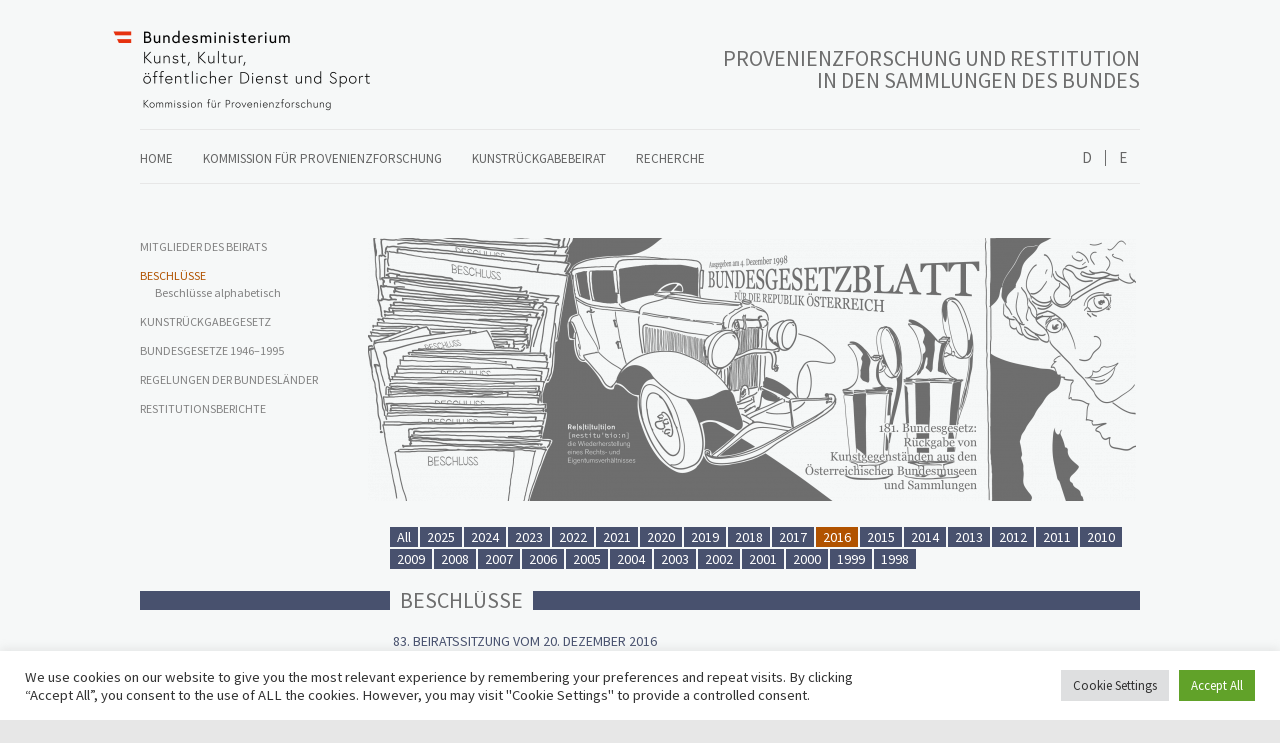

--- FILE ---
content_type: text/html; charset=UTF-8
request_url: https://provenienzforschung.gv.at/empfehlungen-des-beirats/beschluesse/?decisions-year=2016
body_size: 13776
content:
<!DOCTYPE html PUBLIC "-//W3C//DTD XHTML 1.0 Transitional//EN" "http://www.w3.org/TR/xhtml1/DTD/xhtml1-transitional.dtd">
<html xmlns="http://www.w3.org/1999/xhtml" lang="de-DE" xml:lang="de-DE">
<head>
	<meta http-equiv="content-type" content="text/html;charset=UTF-8" />
	<meta name="viewport" content="width=device-width,initial-scale=1,user-scalable=no" />

<script   src="https://code.jquery.com/jquery-3.1.1.slim.min.js"   integrity="sha256-/SIrNqv8h6QGKDuNoLGA4iret+kyesCkHGzVUUV0shc="   crossorigin="anonymous"></script>

        <script>
		jQuery(function(){
				jQuery("[href*='/wp-content/uploads/']").click(function(){this.target = "_blank"});
			});
	</script>

    <title>Beschlüsse &raquo; PROVENIENZFORSCHUNG UND RESTITUTION IN DEN SAMMLUNGEN DES BUNDES</title>

    <!--[if lt IE 9]><script src="http://html5shim.googlecode.com/svn/trunk/html5.js"></script><![endif]--><meta name='robots' content='max-image-preview:large' />
<link rel="alternate" hreflang="de" href="https://provenienzforschung.gv.at/empfehlungen-des-beirats/beschluesse/" />
<link rel="alternate" hreflang="en" href="https://provenienzforschung.gv.at/empfehlungen-des-beirats/beschluesse/" />
<link rel="alternate" hreflang="x-default" href="https://provenienzforschung.gv.at/empfehlungen-des-beirats/beschluesse/" />
<link rel='dns-prefetch' href='//fonts.googleapis.com' />
<link rel="alternate" type="application/rss+xml" title="PROVENIENZFORSCHUNG UND RESTITUTION IN DEN SAMMLUNGEN DES BUNDES &raquo; Feed" href="https://provenienzforschung.gv.at/feed/" />
<link rel="alternate" type="application/rss+xml" title="PROVENIENZFORSCHUNG UND RESTITUTION IN DEN SAMMLUNGEN DES BUNDES &raquo; Kommentar-Feed" href="https://provenienzforschung.gv.at/comments/feed/" />
<script type="text/javascript">
window._wpemojiSettings = {"baseUrl":"https:\/\/s.w.org\/images\/core\/emoji\/14.0.0\/72x72\/","ext":".png","svgUrl":"https:\/\/s.w.org\/images\/core\/emoji\/14.0.0\/svg\/","svgExt":".svg","source":{"concatemoji":"https:\/\/provenienzforschung.gv.at\/wp-includes\/js\/wp-emoji-release.min.js?ver=6.3.7"}};
/*! This file is auto-generated */
!function(i,n){var o,s,e;function c(e){try{var t={supportTests:e,timestamp:(new Date).valueOf()};sessionStorage.setItem(o,JSON.stringify(t))}catch(e){}}function p(e,t,n){e.clearRect(0,0,e.canvas.width,e.canvas.height),e.fillText(t,0,0);var t=new Uint32Array(e.getImageData(0,0,e.canvas.width,e.canvas.height).data),r=(e.clearRect(0,0,e.canvas.width,e.canvas.height),e.fillText(n,0,0),new Uint32Array(e.getImageData(0,0,e.canvas.width,e.canvas.height).data));return t.every(function(e,t){return e===r[t]})}function u(e,t,n){switch(t){case"flag":return n(e,"\ud83c\udff3\ufe0f\u200d\u26a7\ufe0f","\ud83c\udff3\ufe0f\u200b\u26a7\ufe0f")?!1:!n(e,"\ud83c\uddfa\ud83c\uddf3","\ud83c\uddfa\u200b\ud83c\uddf3")&&!n(e,"\ud83c\udff4\udb40\udc67\udb40\udc62\udb40\udc65\udb40\udc6e\udb40\udc67\udb40\udc7f","\ud83c\udff4\u200b\udb40\udc67\u200b\udb40\udc62\u200b\udb40\udc65\u200b\udb40\udc6e\u200b\udb40\udc67\u200b\udb40\udc7f");case"emoji":return!n(e,"\ud83e\udef1\ud83c\udffb\u200d\ud83e\udef2\ud83c\udfff","\ud83e\udef1\ud83c\udffb\u200b\ud83e\udef2\ud83c\udfff")}return!1}function f(e,t,n){var r="undefined"!=typeof WorkerGlobalScope&&self instanceof WorkerGlobalScope?new OffscreenCanvas(300,150):i.createElement("canvas"),a=r.getContext("2d",{willReadFrequently:!0}),o=(a.textBaseline="top",a.font="600 32px Arial",{});return e.forEach(function(e){o[e]=t(a,e,n)}),o}function t(e){var t=i.createElement("script");t.src=e,t.defer=!0,i.head.appendChild(t)}"undefined"!=typeof Promise&&(o="wpEmojiSettingsSupports",s=["flag","emoji"],n.supports={everything:!0,everythingExceptFlag:!0},e=new Promise(function(e){i.addEventListener("DOMContentLoaded",e,{once:!0})}),new Promise(function(t){var n=function(){try{var e=JSON.parse(sessionStorage.getItem(o));if("object"==typeof e&&"number"==typeof e.timestamp&&(new Date).valueOf()<e.timestamp+604800&&"object"==typeof e.supportTests)return e.supportTests}catch(e){}return null}();if(!n){if("undefined"!=typeof Worker&&"undefined"!=typeof OffscreenCanvas&&"undefined"!=typeof URL&&URL.createObjectURL&&"undefined"!=typeof Blob)try{var e="postMessage("+f.toString()+"("+[JSON.stringify(s),u.toString(),p.toString()].join(",")+"));",r=new Blob([e],{type:"text/javascript"}),a=new Worker(URL.createObjectURL(r),{name:"wpTestEmojiSupports"});return void(a.onmessage=function(e){c(n=e.data),a.terminate(),t(n)})}catch(e){}c(n=f(s,u,p))}t(n)}).then(function(e){for(var t in e)n.supports[t]=e[t],n.supports.everything=n.supports.everything&&n.supports[t],"flag"!==t&&(n.supports.everythingExceptFlag=n.supports.everythingExceptFlag&&n.supports[t]);n.supports.everythingExceptFlag=n.supports.everythingExceptFlag&&!n.supports.flag,n.DOMReady=!1,n.readyCallback=function(){n.DOMReady=!0}}).then(function(){return e}).then(function(){var e;n.supports.everything||(n.readyCallback(),(e=n.source||{}).concatemoji?t(e.concatemoji):e.wpemoji&&e.twemoji&&(t(e.twemoji),t(e.wpemoji)))}))}((window,document),window._wpemojiSettings);
</script>
<style type="text/css">
img.wp-smiley,
img.emoji {
	display: inline !important;
	border: none !important;
	box-shadow: none !important;
	height: 1em !important;
	width: 1em !important;
	margin: 0 0.07em !important;
	vertical-align: -0.1em !important;
	background: none !important;
	padding: 0 !important;
}
</style>
	<link rel='stylesheet' id='wp-block-library-css' href='https://provenienzforschung.gv.at/wp-includes/css/dist/block-library/style.min.css?ver=6.3.7' type='text/css' media='all' />
<style id='classic-theme-styles-inline-css' type='text/css'>
/*! This file is auto-generated */
.wp-block-button__link{color:#fff;background-color:#32373c;border-radius:9999px;box-shadow:none;text-decoration:none;padding:calc(.667em + 2px) calc(1.333em + 2px);font-size:1.125em}.wp-block-file__button{background:#32373c;color:#fff;text-decoration:none}
</style>
<style id='global-styles-inline-css' type='text/css'>
body{--wp--preset--color--black: #000000;--wp--preset--color--cyan-bluish-gray: #abb8c3;--wp--preset--color--white: #ffffff;--wp--preset--color--pale-pink: #f78da7;--wp--preset--color--vivid-red: #cf2e2e;--wp--preset--color--luminous-vivid-orange: #ff6900;--wp--preset--color--luminous-vivid-amber: #fcb900;--wp--preset--color--light-green-cyan: #7bdcb5;--wp--preset--color--vivid-green-cyan: #00d084;--wp--preset--color--pale-cyan-blue: #8ed1fc;--wp--preset--color--vivid-cyan-blue: #0693e3;--wp--preset--color--vivid-purple: #9b51e0;--wp--preset--gradient--vivid-cyan-blue-to-vivid-purple: linear-gradient(135deg,rgba(6,147,227,1) 0%,rgb(155,81,224) 100%);--wp--preset--gradient--light-green-cyan-to-vivid-green-cyan: linear-gradient(135deg,rgb(122,220,180) 0%,rgb(0,208,130) 100%);--wp--preset--gradient--luminous-vivid-amber-to-luminous-vivid-orange: linear-gradient(135deg,rgba(252,185,0,1) 0%,rgba(255,105,0,1) 100%);--wp--preset--gradient--luminous-vivid-orange-to-vivid-red: linear-gradient(135deg,rgba(255,105,0,1) 0%,rgb(207,46,46) 100%);--wp--preset--gradient--very-light-gray-to-cyan-bluish-gray: linear-gradient(135deg,rgb(238,238,238) 0%,rgb(169,184,195) 100%);--wp--preset--gradient--cool-to-warm-spectrum: linear-gradient(135deg,rgb(74,234,220) 0%,rgb(151,120,209) 20%,rgb(207,42,186) 40%,rgb(238,44,130) 60%,rgb(251,105,98) 80%,rgb(254,248,76) 100%);--wp--preset--gradient--blush-light-purple: linear-gradient(135deg,rgb(255,206,236) 0%,rgb(152,150,240) 100%);--wp--preset--gradient--blush-bordeaux: linear-gradient(135deg,rgb(254,205,165) 0%,rgb(254,45,45) 50%,rgb(107,0,62) 100%);--wp--preset--gradient--luminous-dusk: linear-gradient(135deg,rgb(255,203,112) 0%,rgb(199,81,192) 50%,rgb(65,88,208) 100%);--wp--preset--gradient--pale-ocean: linear-gradient(135deg,rgb(255,245,203) 0%,rgb(182,227,212) 50%,rgb(51,167,181) 100%);--wp--preset--gradient--electric-grass: linear-gradient(135deg,rgb(202,248,128) 0%,rgb(113,206,126) 100%);--wp--preset--gradient--midnight: linear-gradient(135deg,rgb(2,3,129) 0%,rgb(40,116,252) 100%);--wp--preset--font-size--small: 13px;--wp--preset--font-size--medium: 20px;--wp--preset--font-size--large: 36px;--wp--preset--font-size--x-large: 42px;--wp--preset--spacing--20: 0.44rem;--wp--preset--spacing--30: 0.67rem;--wp--preset--spacing--40: 1rem;--wp--preset--spacing--50: 1.5rem;--wp--preset--spacing--60: 2.25rem;--wp--preset--spacing--70: 3.38rem;--wp--preset--spacing--80: 5.06rem;--wp--preset--shadow--natural: 6px 6px 9px rgba(0, 0, 0, 0.2);--wp--preset--shadow--deep: 12px 12px 50px rgba(0, 0, 0, 0.4);--wp--preset--shadow--sharp: 6px 6px 0px rgba(0, 0, 0, 0.2);--wp--preset--shadow--outlined: 6px 6px 0px -3px rgba(255, 255, 255, 1), 6px 6px rgba(0, 0, 0, 1);--wp--preset--shadow--crisp: 6px 6px 0px rgba(0, 0, 0, 1);}:where(.is-layout-flex){gap: 0.5em;}:where(.is-layout-grid){gap: 0.5em;}body .is-layout-flow > .alignleft{float: left;margin-inline-start: 0;margin-inline-end: 2em;}body .is-layout-flow > .alignright{float: right;margin-inline-start: 2em;margin-inline-end: 0;}body .is-layout-flow > .aligncenter{margin-left: auto !important;margin-right: auto !important;}body .is-layout-constrained > .alignleft{float: left;margin-inline-start: 0;margin-inline-end: 2em;}body .is-layout-constrained > .alignright{float: right;margin-inline-start: 2em;margin-inline-end: 0;}body .is-layout-constrained > .aligncenter{margin-left: auto !important;margin-right: auto !important;}body .is-layout-constrained > :where(:not(.alignleft):not(.alignright):not(.alignfull)){max-width: var(--wp--style--global--content-size);margin-left: auto !important;margin-right: auto !important;}body .is-layout-constrained > .alignwide{max-width: var(--wp--style--global--wide-size);}body .is-layout-flex{display: flex;}body .is-layout-flex{flex-wrap: wrap;align-items: center;}body .is-layout-flex > *{margin: 0;}body .is-layout-grid{display: grid;}body .is-layout-grid > *{margin: 0;}:where(.wp-block-columns.is-layout-flex){gap: 2em;}:where(.wp-block-columns.is-layout-grid){gap: 2em;}:where(.wp-block-post-template.is-layout-flex){gap: 1.25em;}:where(.wp-block-post-template.is-layout-grid){gap: 1.25em;}.has-black-color{color: var(--wp--preset--color--black) !important;}.has-cyan-bluish-gray-color{color: var(--wp--preset--color--cyan-bluish-gray) !important;}.has-white-color{color: var(--wp--preset--color--white) !important;}.has-pale-pink-color{color: var(--wp--preset--color--pale-pink) !important;}.has-vivid-red-color{color: var(--wp--preset--color--vivid-red) !important;}.has-luminous-vivid-orange-color{color: var(--wp--preset--color--luminous-vivid-orange) !important;}.has-luminous-vivid-amber-color{color: var(--wp--preset--color--luminous-vivid-amber) !important;}.has-light-green-cyan-color{color: var(--wp--preset--color--light-green-cyan) !important;}.has-vivid-green-cyan-color{color: var(--wp--preset--color--vivid-green-cyan) !important;}.has-pale-cyan-blue-color{color: var(--wp--preset--color--pale-cyan-blue) !important;}.has-vivid-cyan-blue-color{color: var(--wp--preset--color--vivid-cyan-blue) !important;}.has-vivid-purple-color{color: var(--wp--preset--color--vivid-purple) !important;}.has-black-background-color{background-color: var(--wp--preset--color--black) !important;}.has-cyan-bluish-gray-background-color{background-color: var(--wp--preset--color--cyan-bluish-gray) !important;}.has-white-background-color{background-color: var(--wp--preset--color--white) !important;}.has-pale-pink-background-color{background-color: var(--wp--preset--color--pale-pink) !important;}.has-vivid-red-background-color{background-color: var(--wp--preset--color--vivid-red) !important;}.has-luminous-vivid-orange-background-color{background-color: var(--wp--preset--color--luminous-vivid-orange) !important;}.has-luminous-vivid-amber-background-color{background-color: var(--wp--preset--color--luminous-vivid-amber) !important;}.has-light-green-cyan-background-color{background-color: var(--wp--preset--color--light-green-cyan) !important;}.has-vivid-green-cyan-background-color{background-color: var(--wp--preset--color--vivid-green-cyan) !important;}.has-pale-cyan-blue-background-color{background-color: var(--wp--preset--color--pale-cyan-blue) !important;}.has-vivid-cyan-blue-background-color{background-color: var(--wp--preset--color--vivid-cyan-blue) !important;}.has-vivid-purple-background-color{background-color: var(--wp--preset--color--vivid-purple) !important;}.has-black-border-color{border-color: var(--wp--preset--color--black) !important;}.has-cyan-bluish-gray-border-color{border-color: var(--wp--preset--color--cyan-bluish-gray) !important;}.has-white-border-color{border-color: var(--wp--preset--color--white) !important;}.has-pale-pink-border-color{border-color: var(--wp--preset--color--pale-pink) !important;}.has-vivid-red-border-color{border-color: var(--wp--preset--color--vivid-red) !important;}.has-luminous-vivid-orange-border-color{border-color: var(--wp--preset--color--luminous-vivid-orange) !important;}.has-luminous-vivid-amber-border-color{border-color: var(--wp--preset--color--luminous-vivid-amber) !important;}.has-light-green-cyan-border-color{border-color: var(--wp--preset--color--light-green-cyan) !important;}.has-vivid-green-cyan-border-color{border-color: var(--wp--preset--color--vivid-green-cyan) !important;}.has-pale-cyan-blue-border-color{border-color: var(--wp--preset--color--pale-cyan-blue) !important;}.has-vivid-cyan-blue-border-color{border-color: var(--wp--preset--color--vivid-cyan-blue) !important;}.has-vivid-purple-border-color{border-color: var(--wp--preset--color--vivid-purple) !important;}.has-vivid-cyan-blue-to-vivid-purple-gradient-background{background: var(--wp--preset--gradient--vivid-cyan-blue-to-vivid-purple) !important;}.has-light-green-cyan-to-vivid-green-cyan-gradient-background{background: var(--wp--preset--gradient--light-green-cyan-to-vivid-green-cyan) !important;}.has-luminous-vivid-amber-to-luminous-vivid-orange-gradient-background{background: var(--wp--preset--gradient--luminous-vivid-amber-to-luminous-vivid-orange) !important;}.has-luminous-vivid-orange-to-vivid-red-gradient-background{background: var(--wp--preset--gradient--luminous-vivid-orange-to-vivid-red) !important;}.has-very-light-gray-to-cyan-bluish-gray-gradient-background{background: var(--wp--preset--gradient--very-light-gray-to-cyan-bluish-gray) !important;}.has-cool-to-warm-spectrum-gradient-background{background: var(--wp--preset--gradient--cool-to-warm-spectrum) !important;}.has-blush-light-purple-gradient-background{background: var(--wp--preset--gradient--blush-light-purple) !important;}.has-blush-bordeaux-gradient-background{background: var(--wp--preset--gradient--blush-bordeaux) !important;}.has-luminous-dusk-gradient-background{background: var(--wp--preset--gradient--luminous-dusk) !important;}.has-pale-ocean-gradient-background{background: var(--wp--preset--gradient--pale-ocean) !important;}.has-electric-grass-gradient-background{background: var(--wp--preset--gradient--electric-grass) !important;}.has-midnight-gradient-background{background: var(--wp--preset--gradient--midnight) !important;}.has-small-font-size{font-size: var(--wp--preset--font-size--small) !important;}.has-medium-font-size{font-size: var(--wp--preset--font-size--medium) !important;}.has-large-font-size{font-size: var(--wp--preset--font-size--large) !important;}.has-x-large-font-size{font-size: var(--wp--preset--font-size--x-large) !important;}
.wp-block-navigation a:where(:not(.wp-element-button)){color: inherit;}
:where(.wp-block-post-template.is-layout-flex){gap: 1.25em;}:where(.wp-block-post-template.is-layout-grid){gap: 1.25em;}
:where(.wp-block-columns.is-layout-flex){gap: 2em;}:where(.wp-block-columns.is-layout-grid){gap: 2em;}
.wp-block-pullquote{font-size: 1.5em;line-height: 1.6;}
</style>
<link rel='stylesheet' id='wpml-blocks-css' href='https://provenienzforschung.gv.at/wp-content/plugins/sitepress-multilingual-cms/dist/css/blocks/styles.css?ver=4.6.9' type='text/css' media='all' />
<link rel='stylesheet' id='cookie-law-info-css' href='https://provenienzforschung.gv.at/wp-content/plugins/cookie-law-info/legacy/public/css/cookie-law-info-public.css?ver=3.1.8' type='text/css' media='all' />
<link rel='stylesheet' id='cookie-law-info-gdpr-css' href='https://provenienzforschung.gv.at/wp-content/plugins/cookie-law-info/legacy/public/css/cookie-law-info-gdpr.css?ver=3.1.8' type='text/css' media='all' />
<link rel='stylesheet' id='wpml-legacy-horizontal-list-0-css' href='https://provenienzforschung.gv.at/wp-content/plugins/sitepress-multilingual-cms/templates/language-switchers/legacy-list-horizontal/style.min.css?ver=1' type='text/css' media='all' />
<link rel='stylesheet' id='source-sans-pro-font-css' href='https://fonts.googleapis.com/css?family=Source+Sans+Pro%3A400%2C700%2C400italic%2C700italic&#038;ver=6.3.7' type='text/css' media='all' />
<link rel='stylesheet' id='kfp-fonts-css' href='https://provenienzforschung.gv.at/wp-content/themes/kfp/assets/fonts.css?ver=6.3.7' type='text/css' media='all' />
<link rel='stylesheet' id='kfp-style-css' href='https://provenienzforschung.gv.at/wp-content/themes/kfp/style.css?ver=6.3.7' type='text/css' media='all' />
<link rel='stylesheet' id='elementor-icons-css' href='https://provenienzforschung.gv.at/wp-content/plugins/elementor/assets/lib/eicons/css/elementor-icons.min.css?ver=5.23.0' type='text/css' media='all' />
<link rel='stylesheet' id='elementor-frontend-css' href='https://provenienzforschung.gv.at/wp-content/plugins/elementor/assets/css/frontend.min.css?ver=3.16.4' type='text/css' media='all' />
<style id='elementor-frontend-inline-css' type='text/css'>
.elementor-kit-3818{--e-global-color-primary:#6EC1E4;--e-global-color-secondary:#54595F;--e-global-color-text:#7A7A7A;--e-global-color-accent:#61CE70;--e-global-typography-primary-font-family:"Source Sans Pro";--e-global-typography-primary-font-size:14px;--e-global-typography-primary-font-weight:600;--e-global-typography-primary-line-height:24em;--e-global-typography-secondary-font-family:"Source Sans Pro";--e-global-typography-secondary-font-weight:400;--e-global-typography-text-font-family:"Source Sans Pro";--e-global-typography-text-font-size:14px;--e-global-typography-text-font-weight:400;--e-global-typography-accent-font-family:"Source Sans Pro";--e-global-typography-accent-font-weight:500;}.elementor-kit-3818 p{margin-bottom:9px;}.elementor-kit-3818 a{line-height:17px;}.elementor-kit-3818 h1{color:#6E6E6E;font-size:22px;font-weight:500;}.elementor-kit-3818 h3{color:#48516E;font-family:"Source Sans Pro", Sans-serif;font-size:14px;line-height:18px;}.elementor-section.elementor-section-boxed > .elementor-container{max-width:1140px;}.e-con{--container-max-width:1140px;}.elementor-widget:not(:last-child){margin-block-end:20px;}.elementor-element{--widgets-spacing:20px 20px;}{}h1.entry-title{display:var(--page-title-display);}@media(max-width:1024px){.elementor-section.elementor-section-boxed > .elementor-container{max-width:1024px;}.e-con{--container-max-width:1024px;}}@media(max-width:767px){.elementor-section.elementor-section-boxed > .elementor-container{max-width:767px;}.e-con{--container-max-width:767px;}}
.elementor-widget-heading .elementor-heading-title{color:var( --e-global-color-primary );font-family:var( --e-global-typography-primary-font-family ), Sans-serif;font-size:var( --e-global-typography-primary-font-size );font-weight:var( --e-global-typography-primary-font-weight );line-height:var( --e-global-typography-primary-line-height );}.elementor-widget-image .widget-image-caption{color:var( --e-global-color-text );font-family:var( --e-global-typography-text-font-family ), Sans-serif;font-size:var( --e-global-typography-text-font-size );font-weight:var( --e-global-typography-text-font-weight );line-height:var( --e-global-typography-text-line-height );}.elementor-widget-text-editor{color:var( --e-global-color-text );font-family:var( --e-global-typography-text-font-family ), Sans-serif;font-size:var( --e-global-typography-text-font-size );font-weight:var( --e-global-typography-text-font-weight );line-height:var( --e-global-typography-text-line-height );}.elementor-widget-text-editor.elementor-drop-cap-view-stacked .elementor-drop-cap{background-color:var( --e-global-color-primary );}.elementor-widget-text-editor.elementor-drop-cap-view-framed .elementor-drop-cap, .elementor-widget-text-editor.elementor-drop-cap-view-default .elementor-drop-cap{color:var( --e-global-color-primary );border-color:var( --e-global-color-primary );}.elementor-widget-button .elementor-button{font-family:var( --e-global-typography-accent-font-family ), Sans-serif;font-weight:var( --e-global-typography-accent-font-weight );background-color:var( --e-global-color-accent );}.elementor-widget-divider{--divider-color:var( --e-global-color-secondary );}.elementor-widget-divider .elementor-divider__text{color:var( --e-global-color-secondary );font-family:var( --e-global-typography-secondary-font-family ), Sans-serif;font-weight:var( --e-global-typography-secondary-font-weight );}.elementor-widget-divider.elementor-view-stacked .elementor-icon{background-color:var( --e-global-color-secondary );}.elementor-widget-divider.elementor-view-framed .elementor-icon, .elementor-widget-divider.elementor-view-default .elementor-icon{color:var( --e-global-color-secondary );border-color:var( --e-global-color-secondary );}.elementor-widget-divider.elementor-view-framed .elementor-icon, .elementor-widget-divider.elementor-view-default .elementor-icon svg{fill:var( --e-global-color-secondary );}.elementor-widget-image-box .elementor-image-box-title{color:var( --e-global-color-primary );font-family:var( --e-global-typography-primary-font-family ), Sans-serif;font-size:var( --e-global-typography-primary-font-size );font-weight:var( --e-global-typography-primary-font-weight );line-height:var( --e-global-typography-primary-line-height );}.elementor-widget-image-box .elementor-image-box-description{color:var( --e-global-color-text );font-family:var( --e-global-typography-text-font-family ), Sans-serif;font-size:var( --e-global-typography-text-font-size );font-weight:var( --e-global-typography-text-font-weight );line-height:var( --e-global-typography-text-line-height );}.elementor-widget-icon.elementor-view-stacked .elementor-icon{background-color:var( --e-global-color-primary );}.elementor-widget-icon.elementor-view-framed .elementor-icon, .elementor-widget-icon.elementor-view-default .elementor-icon{color:var( --e-global-color-primary );border-color:var( --e-global-color-primary );}.elementor-widget-icon.elementor-view-framed .elementor-icon, .elementor-widget-icon.elementor-view-default .elementor-icon svg{fill:var( --e-global-color-primary );}.elementor-widget-icon-box.elementor-view-stacked .elementor-icon{background-color:var( --e-global-color-primary );}.elementor-widget-icon-box.elementor-view-framed .elementor-icon, .elementor-widget-icon-box.elementor-view-default .elementor-icon{fill:var( --e-global-color-primary );color:var( --e-global-color-primary );border-color:var( --e-global-color-primary );}.elementor-widget-icon-box .elementor-icon-box-title{color:var( --e-global-color-primary );}.elementor-widget-icon-box .elementor-icon-box-title, .elementor-widget-icon-box .elementor-icon-box-title a{font-family:var( --e-global-typography-primary-font-family ), Sans-serif;font-size:var( --e-global-typography-primary-font-size );font-weight:var( --e-global-typography-primary-font-weight );line-height:var( --e-global-typography-primary-line-height );}.elementor-widget-icon-box .elementor-icon-box-description{color:var( --e-global-color-text );font-family:var( --e-global-typography-text-font-family ), Sans-serif;font-size:var( --e-global-typography-text-font-size );font-weight:var( --e-global-typography-text-font-weight );line-height:var( --e-global-typography-text-line-height );}.elementor-widget-star-rating .elementor-star-rating__title{color:var( --e-global-color-text );font-family:var( --e-global-typography-text-font-family ), Sans-serif;font-size:var( --e-global-typography-text-font-size );font-weight:var( --e-global-typography-text-font-weight );line-height:var( --e-global-typography-text-line-height );}.elementor-widget-image-gallery .gallery-item .gallery-caption{font-family:var( --e-global-typography-accent-font-family ), Sans-serif;font-weight:var( --e-global-typography-accent-font-weight );}.elementor-widget-icon-list .elementor-icon-list-item:not(:last-child):after{border-color:var( --e-global-color-text );}.elementor-widget-icon-list .elementor-icon-list-icon i{color:var( --e-global-color-primary );}.elementor-widget-icon-list .elementor-icon-list-icon svg{fill:var( --e-global-color-primary );}.elementor-widget-icon-list .elementor-icon-list-item > .elementor-icon-list-text, .elementor-widget-icon-list .elementor-icon-list-item > a{font-family:var( --e-global-typography-text-font-family ), Sans-serif;font-size:var( --e-global-typography-text-font-size );font-weight:var( --e-global-typography-text-font-weight );line-height:var( --e-global-typography-text-line-height );}.elementor-widget-icon-list .elementor-icon-list-text{color:var( --e-global-color-secondary );}.elementor-widget-counter .elementor-counter-number-wrapper{color:var( --e-global-color-primary );font-family:var( --e-global-typography-primary-font-family ), Sans-serif;font-size:var( --e-global-typography-primary-font-size );font-weight:var( --e-global-typography-primary-font-weight );line-height:var( --e-global-typography-primary-line-height );}.elementor-widget-counter .elementor-counter-title{color:var( --e-global-color-secondary );font-family:var( --e-global-typography-secondary-font-family ), Sans-serif;font-weight:var( --e-global-typography-secondary-font-weight );}.elementor-widget-progress .elementor-progress-wrapper .elementor-progress-bar{background-color:var( --e-global-color-primary );}.elementor-widget-progress .elementor-title{color:var( --e-global-color-primary );font-family:var( --e-global-typography-text-font-family ), Sans-serif;font-size:var( --e-global-typography-text-font-size );font-weight:var( --e-global-typography-text-font-weight );line-height:var( --e-global-typography-text-line-height );}.elementor-widget-testimonial .elementor-testimonial-content{color:var( --e-global-color-text );font-family:var( --e-global-typography-text-font-family ), Sans-serif;font-size:var( --e-global-typography-text-font-size );font-weight:var( --e-global-typography-text-font-weight );line-height:var( --e-global-typography-text-line-height );}.elementor-widget-testimonial .elementor-testimonial-name{color:var( --e-global-color-primary );font-family:var( --e-global-typography-primary-font-family ), Sans-serif;font-size:var( --e-global-typography-primary-font-size );font-weight:var( --e-global-typography-primary-font-weight );line-height:var( --e-global-typography-primary-line-height );}.elementor-widget-testimonial .elementor-testimonial-job{color:var( --e-global-color-secondary );font-family:var( --e-global-typography-secondary-font-family ), Sans-serif;font-weight:var( --e-global-typography-secondary-font-weight );}.elementor-widget-tabs .elementor-tab-title, .elementor-widget-tabs .elementor-tab-title a{color:var( --e-global-color-primary );}.elementor-widget-tabs .elementor-tab-title.elementor-active,
					 .elementor-widget-tabs .elementor-tab-title.elementor-active a{color:var( --e-global-color-accent );}.elementor-widget-tabs .elementor-tab-title{font-family:var( --e-global-typography-primary-font-family ), Sans-serif;font-size:var( --e-global-typography-primary-font-size );font-weight:var( --e-global-typography-primary-font-weight );line-height:var( --e-global-typography-primary-line-height );}.elementor-widget-tabs .elementor-tab-content{color:var( --e-global-color-text );font-family:var( --e-global-typography-text-font-family ), Sans-serif;font-size:var( --e-global-typography-text-font-size );font-weight:var( --e-global-typography-text-font-weight );line-height:var( --e-global-typography-text-line-height );}.elementor-widget-accordion .elementor-accordion-icon, .elementor-widget-accordion .elementor-accordion-title{color:var( --e-global-color-primary );}.elementor-widget-accordion .elementor-accordion-icon svg{fill:var( --e-global-color-primary );}.elementor-widget-accordion .elementor-active .elementor-accordion-icon, .elementor-widget-accordion .elementor-active .elementor-accordion-title{color:var( --e-global-color-accent );}.elementor-widget-accordion .elementor-active .elementor-accordion-icon svg{fill:var( --e-global-color-accent );}.elementor-widget-accordion .elementor-accordion-title{font-family:var( --e-global-typography-primary-font-family ), Sans-serif;font-size:var( --e-global-typography-primary-font-size );font-weight:var( --e-global-typography-primary-font-weight );line-height:var( --e-global-typography-primary-line-height );}.elementor-widget-accordion .elementor-tab-content{color:var( --e-global-color-text );font-family:var( --e-global-typography-text-font-family ), Sans-serif;font-size:var( --e-global-typography-text-font-size );font-weight:var( --e-global-typography-text-font-weight );line-height:var( --e-global-typography-text-line-height );}.elementor-widget-toggle .elementor-toggle-title, .elementor-widget-toggle .elementor-toggle-icon{color:var( --e-global-color-primary );}.elementor-widget-toggle .elementor-toggle-icon svg{fill:var( --e-global-color-primary );}.elementor-widget-toggle .elementor-tab-title.elementor-active a, .elementor-widget-toggle .elementor-tab-title.elementor-active .elementor-toggle-icon{color:var( --e-global-color-accent );}.elementor-widget-toggle .elementor-toggle-title{font-family:var( --e-global-typography-primary-font-family ), Sans-serif;font-size:var( --e-global-typography-primary-font-size );font-weight:var( --e-global-typography-primary-font-weight );line-height:var( --e-global-typography-primary-line-height );}.elementor-widget-toggle .elementor-tab-content{color:var( --e-global-color-text );font-family:var( --e-global-typography-text-font-family ), Sans-serif;font-size:var( --e-global-typography-text-font-size );font-weight:var( --e-global-typography-text-font-weight );line-height:var( --e-global-typography-text-line-height );}.elementor-widget-alert .elementor-alert-title{font-family:var( --e-global-typography-primary-font-family ), Sans-serif;font-size:var( --e-global-typography-primary-font-size );font-weight:var( --e-global-typography-primary-font-weight );line-height:var( --e-global-typography-primary-line-height );}.elementor-widget-alert .elementor-alert-description{font-family:var( --e-global-typography-text-font-family ), Sans-serif;font-size:var( --e-global-typography-text-font-size );font-weight:var( --e-global-typography-text-font-weight );line-height:var( --e-global-typography-text-line-height );}.elementor-widget-wpml-language-switcher .wpml-elementor-ls .wpml-ls-item .wpml-ls-link, 
					.elementor-widget-wpml-language-switcher .wpml-elementor-ls .wpml-ls-legacy-dropdown a{color:var( --e-global-color-text );}.elementor-widget-wpml-language-switcher .wpml-elementor-ls .wpml-ls-legacy-dropdown a:hover,
					.elementor-widget-wpml-language-switcher .wpml-elementor-ls .wpml-ls-legacy-dropdown a:focus,
					.elementor-widget-wpml-language-switcher .wpml-elementor-ls .wpml-ls-legacy-dropdown .wpml-ls-current-language:hover>a,
					.elementor-widget-wpml-language-switcher .wpml-elementor-ls .wpml-ls-item .wpml-ls-link:hover,
					.elementor-widget-wpml-language-switcher .wpml-elementor-ls .wpml-ls-item .wpml-ls-link.wpml-ls-link__active,
					.elementor-widget-wpml-language-switcher .wpml-elementor-ls .wpml-ls-item .wpml-ls-link.highlighted,
					.elementor-widget-wpml-language-switcher .wpml-elementor-ls .wpml-ls-item .wpml-ls-link:focus{color:var( --e-global-color-accent );}.elementor-widget-wpml-language-switcher .wpml-elementor-ls .wpml-ls-statics-post_translations{color:var( --e-global-color-text );}.elementor-widget-text-path{font-family:var( --e-global-typography-text-font-family ), Sans-serif;font-size:var( --e-global-typography-text-font-size );font-weight:var( --e-global-typography-text-font-weight );line-height:var( --e-global-typography-text-line-height );}@media(max-width:1024px){.elementor-widget-heading .elementor-heading-title{font-size:var( --e-global-typography-primary-font-size );line-height:var( --e-global-typography-primary-line-height );}.elementor-widget-image .widget-image-caption{font-size:var( --e-global-typography-text-font-size );line-height:var( --e-global-typography-text-line-height );}.elementor-widget-text-editor{font-size:var( --e-global-typography-text-font-size );line-height:var( --e-global-typography-text-line-height );}.elementor-widget-image-box .elementor-image-box-title{font-size:var( --e-global-typography-primary-font-size );line-height:var( --e-global-typography-primary-line-height );}.elementor-widget-image-box .elementor-image-box-description{font-size:var( --e-global-typography-text-font-size );line-height:var( --e-global-typography-text-line-height );}.elementor-widget-icon-box .elementor-icon-box-title, .elementor-widget-icon-box .elementor-icon-box-title a{font-size:var( --e-global-typography-primary-font-size );line-height:var( --e-global-typography-primary-line-height );}.elementor-widget-icon-box .elementor-icon-box-description{font-size:var( --e-global-typography-text-font-size );line-height:var( --e-global-typography-text-line-height );}.elementor-widget-star-rating .elementor-star-rating__title{font-size:var( --e-global-typography-text-font-size );line-height:var( --e-global-typography-text-line-height );}.elementor-widget-icon-list .elementor-icon-list-item > .elementor-icon-list-text, .elementor-widget-icon-list .elementor-icon-list-item > a{font-size:var( --e-global-typography-text-font-size );line-height:var( --e-global-typography-text-line-height );}.elementor-widget-counter .elementor-counter-number-wrapper{font-size:var( --e-global-typography-primary-font-size );line-height:var( --e-global-typography-primary-line-height );}.elementor-widget-progress .elementor-title{font-size:var( --e-global-typography-text-font-size );line-height:var( --e-global-typography-text-line-height );}.elementor-widget-testimonial .elementor-testimonial-content{font-size:var( --e-global-typography-text-font-size );line-height:var( --e-global-typography-text-line-height );}.elementor-widget-testimonial .elementor-testimonial-name{font-size:var( --e-global-typography-primary-font-size );line-height:var( --e-global-typography-primary-line-height );}.elementor-widget-tabs .elementor-tab-title{font-size:var( --e-global-typography-primary-font-size );line-height:var( --e-global-typography-primary-line-height );}.elementor-widget-tabs .elementor-tab-content{font-size:var( --e-global-typography-text-font-size );line-height:var( --e-global-typography-text-line-height );}.elementor-widget-accordion .elementor-accordion-title{font-size:var( --e-global-typography-primary-font-size );line-height:var( --e-global-typography-primary-line-height );}.elementor-widget-accordion .elementor-tab-content{font-size:var( --e-global-typography-text-font-size );line-height:var( --e-global-typography-text-line-height );}.elementor-widget-toggle .elementor-toggle-title{font-size:var( --e-global-typography-primary-font-size );line-height:var( --e-global-typography-primary-line-height );}.elementor-widget-toggle .elementor-tab-content{font-size:var( --e-global-typography-text-font-size );line-height:var( --e-global-typography-text-line-height );}.elementor-widget-alert .elementor-alert-title{font-size:var( --e-global-typography-primary-font-size );line-height:var( --e-global-typography-primary-line-height );}.elementor-widget-alert .elementor-alert-description{font-size:var( --e-global-typography-text-font-size );line-height:var( --e-global-typography-text-line-height );}.elementor-widget-text-path{font-size:var( --e-global-typography-text-font-size );line-height:var( --e-global-typography-text-line-height );}}@media(max-width:767px){.elementor-widget-heading .elementor-heading-title{font-size:var( --e-global-typography-primary-font-size );line-height:var( --e-global-typography-primary-line-height );}.elementor-widget-image .widget-image-caption{font-size:var( --e-global-typography-text-font-size );line-height:var( --e-global-typography-text-line-height );}.elementor-widget-text-editor{font-size:var( --e-global-typography-text-font-size );line-height:var( --e-global-typography-text-line-height );}.elementor-widget-image-box .elementor-image-box-title{font-size:var( --e-global-typography-primary-font-size );line-height:var( --e-global-typography-primary-line-height );}.elementor-widget-image-box .elementor-image-box-description{font-size:var( --e-global-typography-text-font-size );line-height:var( --e-global-typography-text-line-height );}.elementor-widget-icon-box .elementor-icon-box-title, .elementor-widget-icon-box .elementor-icon-box-title a{font-size:var( --e-global-typography-primary-font-size );line-height:var( --e-global-typography-primary-line-height );}.elementor-widget-icon-box .elementor-icon-box-description{font-size:var( --e-global-typography-text-font-size );line-height:var( --e-global-typography-text-line-height );}.elementor-widget-star-rating .elementor-star-rating__title{font-size:var( --e-global-typography-text-font-size );line-height:var( --e-global-typography-text-line-height );}.elementor-widget-icon-list .elementor-icon-list-item > .elementor-icon-list-text, .elementor-widget-icon-list .elementor-icon-list-item > a{font-size:var( --e-global-typography-text-font-size );line-height:var( --e-global-typography-text-line-height );}.elementor-widget-counter .elementor-counter-number-wrapper{font-size:var( --e-global-typography-primary-font-size );line-height:var( --e-global-typography-primary-line-height );}.elementor-widget-progress .elementor-title{font-size:var( --e-global-typography-text-font-size );line-height:var( --e-global-typography-text-line-height );}.elementor-widget-testimonial .elementor-testimonial-content{font-size:var( --e-global-typography-text-font-size );line-height:var( --e-global-typography-text-line-height );}.elementor-widget-testimonial .elementor-testimonial-name{font-size:var( --e-global-typography-primary-font-size );line-height:var( --e-global-typography-primary-line-height );}.elementor-widget-tabs .elementor-tab-title{font-size:var( --e-global-typography-primary-font-size );line-height:var( --e-global-typography-primary-line-height );}.elementor-widget-tabs .elementor-tab-content{font-size:var( --e-global-typography-text-font-size );line-height:var( --e-global-typography-text-line-height );}.elementor-widget-accordion .elementor-accordion-title{font-size:var( --e-global-typography-primary-font-size );line-height:var( --e-global-typography-primary-line-height );}.elementor-widget-accordion .elementor-tab-content{font-size:var( --e-global-typography-text-font-size );line-height:var( --e-global-typography-text-line-height );}.elementor-widget-toggle .elementor-toggle-title{font-size:var( --e-global-typography-primary-font-size );line-height:var( --e-global-typography-primary-line-height );}.elementor-widget-toggle .elementor-tab-content{font-size:var( --e-global-typography-text-font-size );line-height:var( --e-global-typography-text-line-height );}.elementor-widget-alert .elementor-alert-title{font-size:var( --e-global-typography-primary-font-size );line-height:var( --e-global-typography-primary-line-height );}.elementor-widget-alert .elementor-alert-description{font-size:var( --e-global-typography-text-font-size );line-height:var( --e-global-typography-text-line-height );}.elementor-widget-text-path{font-size:var( --e-global-typography-text-font-size );line-height:var( --e-global-typography-text-line-height );}}
</style>
<link rel='stylesheet' id='swiper-css' href='https://provenienzforschung.gv.at/wp-content/plugins/elementor/assets/lib/swiper/css/swiper.min.css?ver=5.3.6' type='text/css' media='all' />
<link rel='stylesheet' id='font-awesome-5-all-css' href='https://provenienzforschung.gv.at/wp-content/plugins/elementor/assets/lib/font-awesome/css/all.min.css?ver=3.16.4' type='text/css' media='all' />
<link rel='stylesheet' id='font-awesome-4-shim-css' href='https://provenienzforschung.gv.at/wp-content/plugins/elementor/assets/lib/font-awesome/css/v4-shims.min.css?ver=3.16.4' type='text/css' media='all' />
<link rel='stylesheet' id='google-fonts-1-css' href='https://fonts.googleapis.com/css?family=Source+Sans+Pro%3A100%2C100italic%2C200%2C200italic%2C300%2C300italic%2C400%2C400italic%2C500%2C500italic%2C600%2C600italic%2C700%2C700italic%2C800%2C800italic%2C900%2C900italic&#038;display=auto&#038;ver=6.3.7' type='text/css' media='all' />
<link rel="preconnect" href="https://fonts.gstatic.com/" crossorigin><script type='text/javascript' src='https://provenienzforschung.gv.at/wp-includes/js/jquery/jquery.min.js?ver=3.7.0' id='jquery-core-js'></script>
<script type='text/javascript' src='https://provenienzforschung.gv.at/wp-includes/js/jquery/jquery-migrate.min.js?ver=3.4.1' id='jquery-migrate-js'></script>
<script type='text/javascript' src='https://provenienzforschung.gv.at/wp-content/plugins/qtranslate-to-wpml-export/js/scripts.js?ver=6.3.7' id='qtimport-js'></script>
<script type='text/javascript' id='cookie-law-info-js-extra'>
/* <![CDATA[ */
var Cli_Data = {"nn_cookie_ids":[],"cookielist":[],"non_necessary_cookies":[],"ccpaEnabled":"","ccpaRegionBased":"","ccpaBarEnabled":"","strictlyEnabled":["necessary","obligatoire"],"ccpaType":"gdpr","js_blocking":"1","custom_integration":"","triggerDomRefresh":"","secure_cookies":""};
var cli_cookiebar_settings = {"animate_speed_hide":"500","animate_speed_show":"500","background":"#FFF","border":"#b1a6a6c2","border_on":"","button_1_button_colour":"#61a229","button_1_button_hover":"#4e8221","button_1_link_colour":"#fff","button_1_as_button":"1","button_1_new_win":"","button_2_button_colour":"#333","button_2_button_hover":"#292929","button_2_link_colour":"#444","button_2_as_button":"","button_2_hidebar":"","button_3_button_colour":"#dedfe0","button_3_button_hover":"#b2b2b3","button_3_link_colour":"#333333","button_3_as_button":"1","button_3_new_win":"","button_4_button_colour":"#dedfe0","button_4_button_hover":"#b2b2b3","button_4_link_colour":"#333333","button_4_as_button":"1","button_7_button_colour":"#61a229","button_7_button_hover":"#4e8221","button_7_link_colour":"#fff","button_7_as_button":"1","button_7_new_win":"","font_family":"inherit","header_fix":"","notify_animate_hide":"1","notify_animate_show":"","notify_div_id":"#cookie-law-info-bar","notify_position_horizontal":"right","notify_position_vertical":"bottom","scroll_close":"","scroll_close_reload":"","accept_close_reload":"","reject_close_reload":"","showagain_tab":"","showagain_background":"#fff","showagain_border":"#000","showagain_div_id":"#cookie-law-info-again","showagain_x_position":"100px","text":"#333333","show_once_yn":"","show_once":"10000","logging_on":"","as_popup":"","popup_overlay":"1","bar_heading_text":"","cookie_bar_as":"banner","popup_showagain_position":"bottom-right","widget_position":"left"};
var log_object = {"ajax_url":"https:\/\/provenienzforschung.gv.at\/wp-admin\/admin-ajax.php"};
/* ]]> */
</script>
<script type='text/javascript' src='https://provenienzforschung.gv.at/wp-content/plugins/cookie-law-info/legacy/public/js/cookie-law-info-public.js?ver=3.1.8' id='cookie-law-info-js'></script>
<script type='text/javascript' src='https://provenienzforschung.gv.at/wp-content/themes/kfp/assets/js/functions.js?ver=6.3.7' id='kfp-functions-js'></script>
<script type='text/javascript' src='https://provenienzforschung.gv.at/wp-content/plugins/elementor/assets/lib/font-awesome/js/v4-shims.min.js?ver=3.16.4' id='font-awesome-4-shim-js'></script>
<link rel="https://api.w.org/" href="https://provenienzforschung.gv.at/wp-json/" /><link rel="alternate" type="application/json" href="https://provenienzforschung.gv.at/wp-json/wp/v2/pages/7497" /><link rel="EditURI" type="application/rsd+xml" title="RSD" href="https://provenienzforschung.gv.at/xmlrpc.php?rsd" />
<meta name="generator" content="WordPress 6.3.7" />
<link rel="canonical" href="https://provenienzforschung.gv.at/empfehlungen-des-beirats/beschluesse/" />
<link rel='shortlink' href='https://provenienzforschung.gv.at/?p=7497' />
<link rel="alternate" type="application/json+oembed" href="https://provenienzforschung.gv.at/wp-json/oembed/1.0/embed?url=https%3A%2F%2Fprovenienzforschung.gv.at%2Fempfehlungen-des-beirats%2Fbeschluesse%2F" />
<link rel="alternate" type="text/xml+oembed" href="https://provenienzforschung.gv.at/wp-json/oembed/1.0/embed?url=https%3A%2F%2Fprovenienzforschung.gv.at%2Fempfehlungen-des-beirats%2Fbeschluesse%2F&#038;format=xml" />
<meta name="generator" content="WPML ver:4.6.9 stt:1,3;" />
<style type="text/css">
.qtranxs_flag_de {background-image: url(https://provenienzforschung.gv.at/wp-content/plugins/qtranslate-x/flags/de.png); background-repeat: no-repeat;}
.qtranxs_flag_en {background-image: url(https://provenienzforschung.gv.at/wp-content/plugins/qtranslate-x/flags/gb.png); background-repeat: no-repeat;}
</style>
<link hreflang="de" href="https://provenienzforschung.gv.at/de/empfehlungen-des-beirats/beschluesse/?decisions-year=2016" rel="alternate" />
<link hreflang="en" href="https://provenienzforschung.gv.at/en/empfehlungen-des-beirats/beschluesse/?decisions-year=2016" rel="alternate" />
<link hreflang="x-default" href="https://provenienzforschung.gv.at/empfehlungen-des-beirats/beschluesse/?decisions-year=2016" rel="alternate" />
<meta name="generator" content="qTranslate-X 3.4.6.8" />
<meta name="generator" content="Elementor 3.16.4; features: e_dom_optimization, e_optimized_assets_loading, additional_custom_breakpoints; settings: css_print_method-internal, google_font-enabled, font_display-auto">
<link rel="icon" href="https://provenienzforschung.gv.at/wp-content/uploads/cropped-icon-32x32.png" sizes="32x32" />
<link rel="icon" href="https://provenienzforschung.gv.at/wp-content/uploads/cropped-icon-192x192.png" sizes="192x192" />
<link rel="apple-touch-icon" href="https://provenienzforschung.gv.at/wp-content/uploads/cropped-icon-180x180.png" />
<meta name="msapplication-TileImage" content="https://provenienzforschung.gv.at/wp-content/uploads/cropped-icon-270x270.png" />
		<style type="text/css" id="wp-custom-css">
			.buttons #menu-home-menu a {
	text-align: left;
  line-height: 1.1em;
  height: auto;
  color: #b15300;
	background: none;
	font-weight: 500;
	font-size: 1em;
}
.buttons #menu-home-menu a:hover {
  text-decoration: underline;
	color: #b15300;
}

.buttons #menu-home-menu a::before {
	content: '>> ';
	color: #b15300;
	height: 2em;
  float: left;
  margin-right: 3px;
}
#menu-home-menu {
	height: 100%;
}
.home-content .buttons {
	width: 30%;
}
.main-intro-text {
	white-space: pre-wrap;
	float: left;
	width: 70%;
}
#wrapper {
	background: #f6f8f8;
	padding-bottom: 3rem;
}
body {
	background: #e7e7e7;
}
#footer .shell {
	display: flex;
	justify-content: space-between;
	flex-wrap: wrap;
}
#footer .shell .footer-info > div {
	display: flex;
}
#footer .shell .footer-info span {
	text-transform: uppercase;
	display: inline-block;
}
#footer .shell .footer-info__key {
	margin-right: 10px;
}
#footer ul {
	list-style: none;
}
#footer ul li {
		text-align: right;
}
#footer ul li a {
  height: auto;
  color: #6e6e6e;
	background: none;
	font-weight: 500;
	font-size: 1em;
}
#footer ul li::before {
	content: '>> ';
	color: #6e6e6e;
}
.footer-info a {
	color: #6e6e6e;
}
.footer-info a:visited {
  color: #b15300;
}
#header {
	position: relative;
}
#header #logo {
	float: initial;
}
#header #searchform {
	position: absolute;
	top: 0;
	right: 0;
	margin: 0;
}
#footer #searchform {
	display: block;
  margin: 0;
	float: initial;
}
.searchwrapper {
	padding-top: 20px;
	margin: 0 auto;
}
#footer #searchform span,
#footer #searchform input
{
	background: #f6f8f8;
}
#header #header-right {
	float: initial;
	box-sizing: border-box;
	width: 100%;
	display: flex;
	border-top: 1px solid #e7e7e7;
	padding-top: 10px;
	padding-left: 15px;
	padding-right: 15px;
	padding-bottom: 16px;
	justify-content: space-between;
}
#header #header-right .navigation {
	float: initial;
	padding-top: 0px;
}
#header #header-right .language-switcher {
	padding-top: 0px;
	float: initial;
}
#header #logo {
	display: flex;
	justify-content: space-between;
}
#header #logo .title {
	display: block;
	text-align: center;
	font-size: 1.4rem;
	width: 70%;
	line-height: 1;
	font-weight: 500;
	text-transform: uppercase;
	align-self: center;
}
.decision p {
	font-weight: normal;
}
@media (max-width: 700px) {
	#footer .footer-info {
		width: 100%;
	}
	#header #logo {
		flex-direction: column;
	}
	#header #logo .title {
		font-size: 1rem;
		margin-bottom: 10px;
	}
	#header #searchform {
		position: relative;
    margin: 50px auto 20px;
    float: initial;
		display: block;
	}
	.main-intro-text {
		width: 100%;
	}
	#footer ul li {
		text-align: left;
	}
	.home-content .buttons li + li {
			margin-top: 30px;
	}
}
@media (max-width: 1024px) {
	#footer #searchform,
	#header #searchform {
		display: block;
	}
}
		</style>
		</head>

<body class="page-template page-template-template-decisions page-template-template-decisions-php page page-id-7497 page-parent page-child parent-pageid-13 wp-custom-logo elementor-default elementor-kit-3818 elementor-page elementor-page-7497">
<div id="wrapper">
	<div class="shell">
		<div id="header" class="clearfix">
			<h1 id='logo'>
				<a href="https://provenienzforschung.gv.at">
				<img width="280" height="99" src="https://wp.lex.khm.at/wp-content/uploads/BMKOES_Kommission-fuer-Provenienzforschung_Logo_srgb_2-e1581055257672.png" class="custom-logo" alt="PROVENIENZFORSCHUNG UND RESTITUTION IN DEN SAMMLUNGEN DES BUNDES">
				</a>
				<span class="title">Provenienzforschung und Restitution <br/>in den Sammlungen des Bundes				</span>
			</h1>
			
			
			<!--			<div id="logo" accesskey="0">
				<a href="https://provenienzforschung.gv.at">
					<span>&nbsp;</span>
					<em>Kommission für</em>
					<strong>Provenienzforschung</strong>
				</a>
			</div>
-->
			<div id="header-right">
				<!--<a href="http://www.bka.gv.at/" class="chancellery" title="Bundeskanzleramt Österreich">
					<img src="https://provenienzforschung.gv.at/wp-content/themes/kfp/assets/images/bsk-logo.png" alt="Bundeskanzleramt Österreich" /> 
				</a>

				<a href="https://wp.lex.khm.at/" class="chancellery">
									</a>-->

				<div class="navigation" role="navigaton" aria-label="Primary" accesskey="1">
					<ul id="menu-main-menu" class="menu"><li id="menu-item-24" class="menu-item menu-item-type-post_type menu-item-object-page menu-item-home menu-item-24"><a href="https://provenienzforschung.gv.at/"><span></span>Home</a></li>
<li id="menu-item-146" class="menu-item menu-item-type-post_type menu-item-object-page menu-item-146"><a href="https://provenienzforschung.gv.at/kommission/"><span></span>Kommission für Provenienzforschung</a></li>
<li id="menu-item-2747" class="menu-item menu-item-type-post_type menu-item-object-page current-page-ancestor menu-item-2747 active"><a href="https://provenienzforschung.gv.at/empfehlungen-des-beirats/"><span></span>Kunstrückgabebeirat</a></li>
<li id="menu-item-2350" class="menu-item menu-item-type-post_type menu-item-object-page menu-item-2350"><a href="https://provenienzforschung.gv.at/recherche/"><span></span>Recherche</a></li>
<li id="menu-item-9385" class="qtranxs-lang-menu qtranxs-lang-menu-de menu-item menu-item-type-custom menu-item-object-custom menu-item-has-children menu-item-9385"><a title="Deutsch" href="#"><span></span>Sprache:&nbsp;<img src="https://provenienzforschung.gv.at/wp-content/plugins/qtranslate-x/flags/de.png" alt="Deutsch" /></a>
<ul class="sub-menu">
	<li id="menu-item-9386" class="qtranxs-lang-menu-item qtranxs-lang-menu-item-de menu-item menu-item-type-custom menu-item-object-custom menu-item-9386"><a title="Deutsch" href="https://provenienzforschung.gv.at/de/empfehlungen-des-beirats/beschluesse/?decisions-year=2016"><span></span><img src="https://provenienzforschung.gv.at/wp-content/plugins/qtranslate-x/flags/de.png" alt="Deutsch" />&nbsp;Deutsch</a></li>
	<li id="menu-item-9387" class="qtranxs-lang-menu-item qtranxs-lang-menu-item-en menu-item menu-item-type-custom menu-item-object-custom menu-item-9387"><a title="English" href="https://provenienzforschung.gv.at/en/empfehlungen-des-beirats/beschluesse/?decisions-year=2016"><span></span><img src="https://provenienzforschung.gv.at/wp-content/plugins/qtranslate-x/flags/gb.png" alt="English" />&nbsp;English</a></li>
</ul>
</li>
</ul>				</div>

				<ul class="language-switcher" accesskey="2"><li><a href="https://provenienzforschung.gv.at/empfehlungen-des-beirats/beschluesse/?decisions-year=2016" class="active" title="Deutsch" aria-label="Deutsch">D<span class="mobile-only">eutsch</span></a></li><li><a href="https://provenienzforschung.gv.at/en/empfehlungen-des-beirats/beschluesse/?decisions-year=2016" title="English" aria-label="English">E<span class="mobile-only">nglish</span></a></li></ul>			</div>
			
			<select class="mobile-only" onchange="if (this.value) window.location.href=this.value"><option value="https://provenienzforschung.gv.at/"  >Home</option>
<option value="https://provenienzforschung.gv.at/kommission/"  >Kommission für Provenienzforschung</option>
<option value="https://provenienzforschung.gv.at/empfehlungen-des-beirats/"  >Kunstrückgabebeirat</option>
<option value="https://provenienzforschung.gv.at/recherche/"  >Recherche</option>
<option value=""  >Sprache:&nbsp;<img src="https://provenienzforschung.gv.at/wp-content/plugins/qtranslate-x/flags/de.png" alt="Deutsch" /><option value="https://provenienzforschung.gv.at/de/empfehlungen-des-beirats/beschluesse/?decisions-year=2016"  ><img src="https://provenienzforschung.gv.at/wp-content/plugins/qtranslate-x/flags/de.png" alt="Deutsch" />&nbsp;Deutsch</option>
<option value="https://provenienzforschung.gv.at/en/empfehlungen-des-beirats/beschluesse/?decisions-year=2016"  ><img src="https://provenienzforschung.gv.at/wp-content/plugins/qtranslate-x/flags/gb.png" alt="English" />&nbsp;English</option>
</option>
</select>
		</div><!-- /#header -->
<div class="mobile-only page-mobile-title">
	<ul class="cat-list"><li><a  href="/empfehlungen-des-beirats/beschluesse/">All</a></li><li><a  href="/empfehlungen-des-beirats/beschluesse/?decisions-year=2025">2025</a></li><li><a  href="/empfehlungen-des-beirats/beschluesse/?decisions-year=2024">2024</a></li><li><a  href="/empfehlungen-des-beirats/beschluesse/?decisions-year=2023">2023</a></li><li><a  href="/empfehlungen-des-beirats/beschluesse/?decisions-year=2022">2022</a></li><li><a  href="/empfehlungen-des-beirats/beschluesse/?decisions-year=2021">2021</a></li><li><a  href="/empfehlungen-des-beirats/beschluesse/?decisions-year=2020">2020</a></li><li><a  href="/empfehlungen-des-beirats/beschluesse/?decisions-year=2019">2019</a></li><li><a  href="/empfehlungen-des-beirats/beschluesse/?decisions-year=2018">2018</a></li><li><a  href="/empfehlungen-des-beirats/beschluesse/?decisions-year=2017">2017</a></li><li><a  class="active" href="/empfehlungen-des-beirats/beschluesse/?decisions-year=2016">2016</a></li><li><a  href="/empfehlungen-des-beirats/beschluesse/?decisions-year=2015">2015</a></li><li><a  href="/empfehlungen-des-beirats/beschluesse/?decisions-year=2014">2014</a></li><li><a  href="/empfehlungen-des-beirats/beschluesse/?decisions-year=2013">2013</a></li><li><a  href="/empfehlungen-des-beirats/beschluesse/?decisions-year=2012">2012</a></li><li><a  href="/empfehlungen-des-beirats/beschluesse/?decisions-year=2011">2011</a></li><li><a  href="/empfehlungen-des-beirats/beschluesse/?decisions-year=2010">2010</a></li><li><a  href="/empfehlungen-des-beirats/beschluesse/?decisions-year=2009">2009</a></li><li><a  href="/empfehlungen-des-beirats/beschluesse/?decisions-year=2008">2008</a></li><li><a  href="/empfehlungen-des-beirats/beschluesse/?decisions-year=2007">2007</a></li><li><a  href="/empfehlungen-des-beirats/beschluesse/?decisions-year=2006">2006</a></li><li><a  href="/empfehlungen-des-beirats/beschluesse/?decisions-year=2005">2005</a></li><li><a  href="/empfehlungen-des-beirats/beschluesse/?decisions-year=2004">2004</a></li><li><a  href="/empfehlungen-des-beirats/beschluesse/?decisions-year=2003">2003</a></li><li><a  href="/empfehlungen-des-beirats/beschluesse/?decisions-year=2002">2002</a></li><li><a  href="/empfehlungen-des-beirats/beschluesse/?decisions-year=2001">2001</a></li><li><a  href="/empfehlungen-des-beirats/beschluesse/?decisions-year=2000">2000</a></li><li><a  href="/empfehlungen-des-beirats/beschluesse/?decisions-year=1999">1999</a></li><li><a  href="/empfehlungen-des-beirats/beschluesse/?decisions-year=1998">1998</a></li></ul><div class="title">
	<span></span>
	<h1>Beschlüsse</h1>
</div></div>
<div class="featured-image small">
	<div class="before"></div>
	<div class="after"></div>
	<img width="768" height="263" src="https://provenienzforschung.gv.at/wp-content/uploads/KfP-Restitution-cDaniel-Sanwald-768x263-1.png" class="attachment-featured-small size-featured-small wp-post-image" alt="" decoding="async" fetchpriority="high" /></div><div class="page-nav" accesskey="5">
	<ul><li><a href="https://provenienzforschung.gv.at/empfehlungen-des-beirats/mitglieder-des-beirats/">Mitglieder des Beirats</a></li><li><a href="https://provenienzforschung.gv.at/empfehlungen-des-beirats/beschluesse/" class="active">Beschlüsse</a><ul><li><a href="https://provenienzforschung.gv.at/empfehlungen-des-beirats/beschluesse/beschluesse-alphabetisch/">Beschlüsse alphabetisch</a></li></ul></li><li><a href="https://provenienzforschung.gv.at/empfehlungen-des-beirats/kunstruckgabegesetze/">Kunstrückgabegesetz</a></li><li><a href="https://provenienzforschung.gv.at/empfehlungen-des-beirats/ruckstellungsgesetze/">Bundesgesetze 1946–1995</a></li><li><a href="https://provenienzforschung.gv.at/empfehlungen-des-beirats/lander/">Regelungen der Bundesländer</a></li><li><a href="https://provenienzforschung.gv.at/empfehlungen-des-beirats/restitutionsbericht/">Restitutionsberichte</a></li></ul></div>
<div class="page-content clearfix post-7497 page type-page status-publish has-post-thumbnail hentry">
	<ul class="cat-list"><li><a  href="/empfehlungen-des-beirats/beschluesse/">All</a></li><li><a  href="/empfehlungen-des-beirats/beschluesse/?decisions-year=2025">2025</a></li><li><a  href="/empfehlungen-des-beirats/beschluesse/?decisions-year=2024">2024</a></li><li><a  href="/empfehlungen-des-beirats/beschluesse/?decisions-year=2023">2023</a></li><li><a  href="/empfehlungen-des-beirats/beschluesse/?decisions-year=2022">2022</a></li><li><a  href="/empfehlungen-des-beirats/beschluesse/?decisions-year=2021">2021</a></li><li><a  href="/empfehlungen-des-beirats/beschluesse/?decisions-year=2020">2020</a></li><li><a  href="/empfehlungen-des-beirats/beschluesse/?decisions-year=2019">2019</a></li><li><a  href="/empfehlungen-des-beirats/beschluesse/?decisions-year=2018">2018</a></li><li><a  href="/empfehlungen-des-beirats/beschluesse/?decisions-year=2017">2017</a></li><li><a  class="active" href="/empfehlungen-des-beirats/beschluesse/?decisions-year=2016">2016</a></li><li><a  href="/empfehlungen-des-beirats/beschluesse/?decisions-year=2015">2015</a></li><li><a  href="/empfehlungen-des-beirats/beschluesse/?decisions-year=2014">2014</a></li><li><a  href="/empfehlungen-des-beirats/beschluesse/?decisions-year=2013">2013</a></li><li><a  href="/empfehlungen-des-beirats/beschluesse/?decisions-year=2012">2012</a></li><li><a  href="/empfehlungen-des-beirats/beschluesse/?decisions-year=2011">2011</a></li><li><a  href="/empfehlungen-des-beirats/beschluesse/?decisions-year=2010">2010</a></li><li><a  href="/empfehlungen-des-beirats/beschluesse/?decisions-year=2009">2009</a></li><li><a  href="/empfehlungen-des-beirats/beschluesse/?decisions-year=2008">2008</a></li><li><a  href="/empfehlungen-des-beirats/beschluesse/?decisions-year=2007">2007</a></li><li><a  href="/empfehlungen-des-beirats/beschluesse/?decisions-year=2006">2006</a></li><li><a  href="/empfehlungen-des-beirats/beschluesse/?decisions-year=2005">2005</a></li><li><a  href="/empfehlungen-des-beirats/beschluesse/?decisions-year=2004">2004</a></li><li><a  href="/empfehlungen-des-beirats/beschluesse/?decisions-year=2003">2003</a></li><li><a  href="/empfehlungen-des-beirats/beschluesse/?decisions-year=2002">2002</a></li><li><a  href="/empfehlungen-des-beirats/beschluesse/?decisions-year=2001">2001</a></li><li><a  href="/empfehlungen-des-beirats/beschluesse/?decisions-year=2000">2000</a></li><li><a  href="/empfehlungen-des-beirats/beschluesse/?decisions-year=1999">1999</a></li><li><a  href="/empfehlungen-des-beirats/beschluesse/?decisions-year=1998">1998</a></li></ul><div class="title">
	<span></span>
	<h1>Beschlüsse</h1>
</div>
	<div class="content">
		
		<div class="entry">
			<div role="main" accesskey="4"></div><div class="decision">
	<h3>
		83. Beiratssitzung vom 20. Dezember 2016<!-- 		<a href="https://provenienzforschung.gv.at/?download-files=1815" class="download-link">Download</a> -->
	</h3>

	
	
<table class="downloads">
	<tr>
				<th>Ullmann Emerich, Prof. Dr. (2016-12-20)</th>
				<td>
					<a download target="_blank" href="/beiratsbeschluesse/Ullmann_Emerich_2016-12-20.pdf " title="Download Ullmann Emerich, Prof. Dr. (2016-12-20)">
						<span class="download-link">Download</span>
					</a>
				</td>
			</tr></table>

</div>
<div class="decision">
	<h3>
		82. Beiratssitzung vom 5. Oktober 2016<!-- 		<a href="https://provenienzforschung.gv.at/?download-files=1798" class="download-link">Download</a> -->
	</h3>

	
	
<table class="downloads">
	<tr>
				<th>Blum Betty (2016-10-05)</th>
				<td>
					<a download target="_blank" href="/beiratsbeschluesse/Blum_Betty_2016-10-05.pdf " title="Download Blum Betty (2016-10-05)">
						<span class="download-link">Download</span>
					</a>
				</td>
			</tr><tr>
				<th>Druckschriften der Österreichischen Nationalbibliothek (2016-10-05)</th>
				<td>
					<a download target="_blank" href="/beiratsbeschluesse/Druckschriften_Oesterreichische_Nationalbibliothek_2016-10-05.pdf" title="Download Druckschriften der Österreichischen Nationalbibliothek (2016-10-05)">
						<span class="download-link">Download</span>
					</a>
				</td>
			</tr><tr>
				<th>Jung Hubert (2016-10-05)</th>
				<td>
					<a download target="_blank" href="/beiratsbeschluesse/Jung_Hubert_2016-10-05.pdf " title="Download Jung Hubert (2016-10-05)">
						<span class="download-link">Download</span>
					</a>
				</td>
			</tr><tr>
				<th>Mautner Anna (2016-10-05)</th>
				<td>
					<a download target="_blank" href="/beiratsbeschluesse/Mautner_Anna_2016-10-05.pdf " title="Download Mautner Anna (2016-10-05)">
						<span class="download-link">Download</span>
					</a>
				</td>
			</tr></table>

</div>
<div class="decision">
	<h3>
		81. Beiratssitzung vom 23. Juni 2016<!-- 		<a href="https://provenienzforschung.gv.at/?download-files=1780" class="download-link">Download</a> -->
	</h3>

	
	
<table class="downloads">
	<tr>
				<th>Freund Julius (2016-06-23)</th>
				<td>
					<a download target="_blank" href="/beiratsbeschluesse/Freund_Julius_2016-06-23.pdf" title="Download Freund Julius (2016-06-23)">
						<span class="download-link">Download</span>
					</a>
				</td>
			</tr></table>

</div>
<div class="decision">
	<h3>
		80. Beiratssitzung vom 1. April 2016<!-- 		<a href="https://provenienzforschung.gv.at/?download-files=1740" class="download-link">Download</a> -->
	</h3>

	
	
<table class="downloads">
	<tr>
				<th>Marmorek Hugo (2016-04-01)</th>
				<td>
					<a download target="_blank" href="/beiratsbeschluesse/Marmorek_Hugo_2016-04-01.pdf" title="Download Marmorek Hugo (2016-04-01)">
						<span class="download-link">Download</span>
					</a>
				</td>
			</tr><tr>
				<th>Reininghaus Carl (2016-04-01)</th>
				<td>
					<a download target="_blank" href="/beiratsbeschluesse/Reininghaus_Carl_2016-04-01.pdf" title="Download Reininghaus Carl (2016-04-01)">
						<span class="download-link">Download</span>
					</a>
				</td>
			</tr></table>

</div>
<div class="decision">
	<h3>
		79. Beiratssitzung vom 15. Jänner 2016<!-- 		<a href="https://provenienzforschung.gv.at/?download-files=1722" class="download-link">Download</a> -->
	</h3>

	
	
<table class="downloads">
	<tr>
				<th>Petznek Elisabeth (2016-01-15)</th>
				<td>
					<a download target="_blank" href="/beiratsbeschluesse/Petznek_Elisabeth_2016-01-15.pdf" title="Download Petznek Elisabeth (2016-01-15)">
						<span class="download-link">Download</span>
					</a>
				</td>
			</tr><tr>
				<th>Popper Georg, Ing. (2016-01-15)</th>
				<td>
					<a download target="_blank" href="/beiratsbeschluesse/Popper_Georg_2016-01-15.pdf                                                                                 " title="Download Popper Georg, Ing. (2016-01-15)">
						<span class="download-link">Download</span>
					</a>
				</td>
			</tr><tr>
				<th>Popper Georg, Ing. (2016-01-15) englisch</th>
				<td>
					<a download target="_blank" href="/beiratsbeschluesse/Popper_Georg_2016-01-15_english.pdf" title="Download Popper Georg, Ing. (2016-01-15) englisch">
						<span class="download-link">Download</span>
					</a>
				</td>
			</tr></table>

</div>
<table class="downloads"><tr>
			<th></th>
			<td></td>
		</tr></table>		</div>
	</div>

	<div class="left-col">
			</div>
</div>


<!-- 		<div class="pre-footer">
			<ul>
				<li>TEL.: +43-1 534 15 850 271</li>
				<li><a href="https://provenienzforschung.gv.at/empfehlungen-des-beirats/">IMPRESSUM</a></li>
				<li><a target="_blank" href='http://www.lexikon-provenienzforschung.org/'><img src="http://www.provenienzforschung.gv.at/wp-content/uploads/Lo%CC%88PF-Logo_sm.jpg"/></a></li>
				<li><a target="_blank" href='https://www.zdk-online.org/'><img src="http://www.provenienzforschung.gv.at/wp-content/uploads/ZDK-Logo_sm.png" /></a></li>
			</ul>
		</div> -->
	</div><!-- /#wrapper .shell -->
</div>

<div id="footer">
	<div class="shell">
		<div class="searchwrapper">
			<form role="search" method="get" id="searchform" class="searchform" action="https://provenienzforschung.gv.at/">
				<div>
					<label class="screen-reader-text" for="s">Suche nach:</label>
					<input type="text" value="" name="s" id="s" />
					<input type="submit" id="searchsubmit" value="Suchen" />
				</div>
			</form> 
		</div>
	</div>
	
	<div class="shell">
		<div class="footer-info">
			<div>
				<p>BÜRO DER KOMMISSION FÜR PROVENIENZFORSCHUNG<br>
HOFBURG, SÄULENSTIEGE, 1010 WIEN
				</p>
			</div>
			<div>
				<ul>
					<li>TEL: <a href="tel:43153415850271">+43 1 534 15 850 271</a></li>
					<li><a href="mailto:provenienzforschung@bda.gv.at">E-MAIL</a></li>
				</ul>
			</div>
			<div>
				<ul>
					<li><a href="https://wp.lex.khm.at/impressum/">Impressum</a></li>
					<li><a href="https://wp.lex.khm.at/datenschutz/">Datenschutz</a></li>
				</ul>
			</div>
		</div>
	</div><!-- /#footer .shell -->
</div>

<!--googleoff: all--><div id="cookie-law-info-bar" data-nosnippet="true"><span><div class="cli-bar-container cli-style-v2"><div class="cli-bar-message">We use cookies on our website to give you the most relevant experience by remembering your preferences and repeat visits. By clicking “Accept All”, you consent to the use of ALL the cookies. However, you may visit "Cookie Settings" to provide a controlled consent.</div><div class="cli-bar-btn_container"><a role='button' class="medium cli-plugin-button cli-plugin-main-button cli_settings_button" style="margin:0px 5px 0px 0px">Cookie Settings</a><a id="wt-cli-accept-all-btn" role='button' data-cli_action="accept_all" class="wt-cli-element medium cli-plugin-button wt-cli-accept-all-btn cookie_action_close_header cli_action_button">Accept All</a></div></div></span></div><div id="cookie-law-info-again" data-nosnippet="true"><span id="cookie_hdr_showagain">Manage consent</span></div><div class="cli-modal" data-nosnippet="true" id="cliSettingsPopup" tabindex="-1" role="dialog" aria-labelledby="cliSettingsPopup" aria-hidden="true">
  <div class="cli-modal-dialog" role="document">
	<div class="cli-modal-content cli-bar-popup">
		  <button type="button" class="cli-modal-close" id="cliModalClose">
			<svg class="" viewBox="0 0 24 24"><path d="M19 6.41l-1.41-1.41-5.59 5.59-5.59-5.59-1.41 1.41 5.59 5.59-5.59 5.59 1.41 1.41 5.59-5.59 5.59 5.59 1.41-1.41-5.59-5.59z"></path><path d="M0 0h24v24h-24z" fill="none"></path></svg>
			<span class="wt-cli-sr-only">Schließen</span>
		  </button>
		  <div class="cli-modal-body">
			<div class="cli-container-fluid cli-tab-container">
	<div class="cli-row">
		<div class="cli-col-12 cli-align-items-stretch cli-px-0">
			<div class="cli-privacy-overview">
				<h4>Privacy Overview</h4>				<div class="cli-privacy-content">
					<div class="cli-privacy-content-text">This website uses cookies to improve your experience while you navigate through the website. Out of these, the cookies that are categorized as necessary are stored on your browser as they are essential for the working of basic functionalities of the website. We also use third-party cookies that help us analyze and understand how you use this website. These cookies will be stored in your browser only with your consent. You also have the option to opt-out of these cookies. But opting out of some of these cookies may affect your browsing experience.</div>
				</div>
				<a class="cli-privacy-readmore" aria-label="Mehr anzeigen" role="button" data-readmore-text="Mehr anzeigen" data-readless-text="Weniger anzeigen"></a>			</div>
		</div>
		<div class="cli-col-12 cli-align-items-stretch cli-px-0 cli-tab-section-container">
												<div class="cli-tab-section">
						<div class="cli-tab-header">
							<a role="button" tabindex="0" class="cli-nav-link cli-settings-mobile" data-target="necessary" data-toggle="cli-toggle-tab">
								Necessary							</a>
															<div class="wt-cli-necessary-checkbox">
									<input type="checkbox" class="cli-user-preference-checkbox"  id="wt-cli-checkbox-necessary" data-id="checkbox-necessary" checked="checked"  />
									<label class="form-check-label" for="wt-cli-checkbox-necessary">Necessary</label>
								</div>
								<span class="cli-necessary-caption">immer aktiv</span>
													</div>
						<div class="cli-tab-content">
							<div class="cli-tab-pane cli-fade" data-id="necessary">
								<div class="wt-cli-cookie-description">
									Necessary cookies are absolutely essential for the website to function properly. These cookies ensure basic functionalities and security features of the website, anonymously.
<table class="cookielawinfo-row-cat-table cookielawinfo-winter"><thead><tr><th class="cookielawinfo-column-1">Cookie</th><th class="cookielawinfo-column-3">Dauer</th><th class="cookielawinfo-column-4">Beschreibung</th></tr></thead><tbody><tr class="cookielawinfo-row"><td class="cookielawinfo-column-1">cookielawinfo-checkbox-analytics</td><td class="cookielawinfo-column-3">11 months</td><td class="cookielawinfo-column-4">This cookie is set by GDPR Cookie Consent plugin. The cookie is used to store the user consent for the cookies in the category "Analytics".</td></tr><tr class="cookielawinfo-row"><td class="cookielawinfo-column-1">cookielawinfo-checkbox-functional</td><td class="cookielawinfo-column-3">11 months</td><td class="cookielawinfo-column-4">The cookie is set by GDPR cookie consent to record the user consent for the cookies in the category "Functional".</td></tr><tr class="cookielawinfo-row"><td class="cookielawinfo-column-1">cookielawinfo-checkbox-necessary</td><td class="cookielawinfo-column-3">11 months</td><td class="cookielawinfo-column-4">This cookie is set by GDPR Cookie Consent plugin. The cookies is used to store the user consent for the cookies in the category "Necessary".</td></tr><tr class="cookielawinfo-row"><td class="cookielawinfo-column-1">cookielawinfo-checkbox-others</td><td class="cookielawinfo-column-3">11 months</td><td class="cookielawinfo-column-4">This cookie is set by GDPR Cookie Consent plugin. The cookie is used to store the user consent for the cookies in the category "Other.</td></tr><tr class="cookielawinfo-row"><td class="cookielawinfo-column-1">cookielawinfo-checkbox-performance</td><td class="cookielawinfo-column-3">11 months</td><td class="cookielawinfo-column-4">This cookie is set by GDPR Cookie Consent plugin. The cookie is used to store the user consent for the cookies in the category "Performance".</td></tr><tr class="cookielawinfo-row"><td class="cookielawinfo-column-1">viewed_cookie_policy</td><td class="cookielawinfo-column-3">11 months</td><td class="cookielawinfo-column-4">The cookie is set by the GDPR Cookie Consent plugin and is used to store whether or not user has consented to the use of cookies. It does not store any personal data.</td></tr></tbody></table>								</div>
							</div>
						</div>
					</div>
																	<div class="cli-tab-section">
						<div class="cli-tab-header">
							<a role="button" tabindex="0" class="cli-nav-link cli-settings-mobile" data-target="functional" data-toggle="cli-toggle-tab">
								Functional							</a>
															<div class="cli-switch">
									<input type="checkbox" id="wt-cli-checkbox-functional" class="cli-user-preference-checkbox"  data-id="checkbox-functional" />
									<label for="wt-cli-checkbox-functional" class="cli-slider" data-cli-enable="Aktiviert" data-cli-disable="Deaktiviert"><span class="wt-cli-sr-only">Functional</span></label>
								</div>
													</div>
						<div class="cli-tab-content">
							<div class="cli-tab-pane cli-fade" data-id="functional">
								<div class="wt-cli-cookie-description">
									Functional cookies help to perform certain functionalities like sharing the content of the website on social media platforms, collect feedbacks, and other third-party features.
								</div>
							</div>
						</div>
					</div>
																	<div class="cli-tab-section">
						<div class="cli-tab-header">
							<a role="button" tabindex="0" class="cli-nav-link cli-settings-mobile" data-target="performance" data-toggle="cli-toggle-tab">
								Performance							</a>
															<div class="cli-switch">
									<input type="checkbox" id="wt-cli-checkbox-performance" class="cli-user-preference-checkbox"  data-id="checkbox-performance" />
									<label for="wt-cli-checkbox-performance" class="cli-slider" data-cli-enable="Aktiviert" data-cli-disable="Deaktiviert"><span class="wt-cli-sr-only">Performance</span></label>
								</div>
													</div>
						<div class="cli-tab-content">
							<div class="cli-tab-pane cli-fade" data-id="performance">
								<div class="wt-cli-cookie-description">
									Performance cookies are used to understand and analyze the key performance indexes of the website which helps in delivering a better user experience for the visitors.
								</div>
							</div>
						</div>
					</div>
																	<div class="cli-tab-section">
						<div class="cli-tab-header">
							<a role="button" tabindex="0" class="cli-nav-link cli-settings-mobile" data-target="analytics" data-toggle="cli-toggle-tab">
								Analytics							</a>
															<div class="cli-switch">
									<input type="checkbox" id="wt-cli-checkbox-analytics" class="cli-user-preference-checkbox"  data-id="checkbox-analytics" />
									<label for="wt-cli-checkbox-analytics" class="cli-slider" data-cli-enable="Aktiviert" data-cli-disable="Deaktiviert"><span class="wt-cli-sr-only">Analytics</span></label>
								</div>
													</div>
						<div class="cli-tab-content">
							<div class="cli-tab-pane cli-fade" data-id="analytics">
								<div class="wt-cli-cookie-description">
									Analytical cookies are used to understand how visitors interact with the website. These cookies help provide information on metrics the number of visitors, bounce rate, traffic source, etc.
								</div>
							</div>
						</div>
					</div>
																	<div class="cli-tab-section">
						<div class="cli-tab-header">
							<a role="button" tabindex="0" class="cli-nav-link cli-settings-mobile" data-target="advertisement" data-toggle="cli-toggle-tab">
								Advertisement							</a>
															<div class="cli-switch">
									<input type="checkbox" id="wt-cli-checkbox-advertisement" class="cli-user-preference-checkbox"  data-id="checkbox-advertisement" />
									<label for="wt-cli-checkbox-advertisement" class="cli-slider" data-cli-enable="Aktiviert" data-cli-disable="Deaktiviert"><span class="wt-cli-sr-only">Advertisement</span></label>
								</div>
													</div>
						<div class="cli-tab-content">
							<div class="cli-tab-pane cli-fade" data-id="advertisement">
								<div class="wt-cli-cookie-description">
									Advertisement cookies are used to provide visitors with relevant ads and marketing campaigns. These cookies track visitors across websites and collect information to provide customized ads.
								</div>
							</div>
						</div>
					</div>
																	<div class="cli-tab-section">
						<div class="cli-tab-header">
							<a role="button" tabindex="0" class="cli-nav-link cli-settings-mobile" data-target="others" data-toggle="cli-toggle-tab">
								Others							</a>
															<div class="cli-switch">
									<input type="checkbox" id="wt-cli-checkbox-others" class="cli-user-preference-checkbox"  data-id="checkbox-others" />
									<label for="wt-cli-checkbox-others" class="cli-slider" data-cli-enable="Aktiviert" data-cli-disable="Deaktiviert"><span class="wt-cli-sr-only">Others</span></label>
								</div>
													</div>
						<div class="cli-tab-content">
							<div class="cli-tab-pane cli-fade" data-id="others">
								<div class="wt-cli-cookie-description">
									Other uncategorized cookies are those that are being analyzed and have not been classified into a category as yet.
								</div>
							</div>
						</div>
					</div>
										</div>
	</div>
</div>
		  </div>
		  <div class="cli-modal-footer">
			<div class="wt-cli-element cli-container-fluid cli-tab-container">
				<div class="cli-row">
					<div class="cli-col-12 cli-align-items-stretch cli-px-0">
						<div class="cli-tab-footer wt-cli-privacy-overview-actions">
						
															<a id="wt-cli-privacy-save-btn" role="button" tabindex="0" data-cli-action="accept" class="wt-cli-privacy-btn cli_setting_save_button wt-cli-privacy-accept-btn cli-btn">SPEICHERN &amp; AKZEPTIEREN</a>
													</div>
						
					</div>
				</div>
			</div>
		</div>
	</div>
  </div>
</div>
<div class="cli-modal-backdrop cli-fade cli-settings-overlay"></div>
<div class="cli-modal-backdrop cli-fade cli-popupbar-overlay"></div>
<!--googleon: all--><link rel='stylesheet' id='cookie-law-info-table-css' href='https://provenienzforschung.gv.at/wp-content/plugins/cookie-law-info/legacy/public/css/cookie-law-info-table.css?ver=3.1.8' type='text/css' media='all' />
</body>
</html>


--- FILE ---
content_type: text/css
request_url: https://provenienzforschung.gv.at/wp-content/themes/kfp/assets/fonts.css?ver=6.3.7
body_size: 288
content:
@font-face {
    font-family: 'Charis SIL';
    src: url('fonts/charissil-i-webfont.eot');
    src: url('fonts/charissil-i-webfont.eot?#iefix') format('embedded-opentype'),
         url('fonts/charissil-i-webfont.woff') format('woff'),
         url('fonts/charissil-i-webfont.ttf') format('truetype'),
         url('fonts/charissil-i-webfont.svg#charis_silitalic') format('svg');
    font-weight: normal;
    font-style: italic;
}

@font-face {
    font-family: 'Charis SIL';
    src: url('fonts/charissil-r-webfont.eot');
    src: url('fonts/charissil-r-webfont.eot?#iefix') format('embedded-opentype'),
         url('fonts/charissil-r-webfont.woff') format('woff'),
         url('fonts/charissil-r-webfont.ttf') format('truetype'),
         url('fonts/charissil-r-webfont.svg#charis_silregular') format('svg');
    font-weight: normal;
    font-style: normal;
}

@font-face {
    font-family: 'Charis SIL';
    src: url('fonts/charissil-b-webfont.eot');
    src: url('fonts/charissil-b-webfont.eot?#iefix') format('embedded-opentype'),
         url('fonts/charissil-b-webfont.woff') format('woff'),
         url('fonts/charissil-b-webfont.ttf') format('truetype'),
         url('fonts/charissil-b-webfont.svg#charis_silbold') format('svg');
    font-weight: bold;
    font-style: normal;
}

@font-face {
    font-family: 'Charis SIL';
    src: url('fonts/charissil-bi-webfont.eot');
    src: url('fonts/charissil-bi-webfont.eot?#iefix') format('embedded-opentype'),
         url('fonts/charissil-bi-webfont.woff') format('woff'),
         url('fonts/charissil-bi-webfont.ttf') format('truetype'),
         url('fonts/charissil-bi-webfont.svg#charis_silbold_italic') format('svg');
    font-weight: bold;
    font-style: italic;
}

--- FILE ---
content_type: text/css
request_url: https://provenienzforschung.gv.at/wp-content/themes/kfp/style.css?ver=6.3.7
body_size: 5519
content:
/**
	Theme Name: Kommission für Provenienzforschung
	Version: 1
*/
* { padding: 0; margin: 0; }

body {
	font-size: 14px;
	line-height: 24px;
	color: #6e6e6e;
	font-family: 'Source Sans Pro', Arial, Sans-Serif;
	background: #f6f8f8;
}

a { color: #0f1fea; text-decoration: none; }
a:hover { text-decoration: none; }
a img { border: 0; }
.downloads td a span {transition-duration: .3s;
    transition-property: transform;}
.downloads td a span:hover { transform: scale(0.9); }
input, textarea { font-family: 'Source Sans Pro', Arial, Sans-Serif; }
input, textarea { -webkit-appearance: none; -webkit-border-radius: 0; }

.mobile-only { display: none; }

/**
 * Typography
 */
.entry { font-size: 14px; }
.entry a:visited { color: #b15300; }
.entry h2 { font-size: 1.14em; font-weight: normal; text-transform: uppercase; color: #b15300; margin-bottom: 10px; }
.entry h3,
.entry h5,
.entry p { font-size: 1em; }
.entry h3 { color: #b15300; font-weight: normal; text-transform: uppercase; }
.entry h4 + h3 { margin-top: 10px; }
.entry h5 {  }
.entry p { padding-bottom: 24px; }
.entry ol a,
.entry ul a,
.entry p a { text-decoration: underline; color: #6e6e6e; }
.entry p a:hover { text-decoration: none; }
.entry ul,
.entry ol { padding-bottom: 24px; }
.entry ul li,
.entry ol li { margin-left: 52px; padding-left: 19px; }
.entry ul li { padding-left: 0; }
.entry p + ol { margin-top: -24px; }
.entry .highlight { background: #b15300; color: #fff; }

/**
 * Basic Classes
 */
.notext,
.clear { font-size: 0; line-height: 0; text-indent: -4000px; }
.clear { display: block; width: 100%; clear: both; }
.clearfix:after { display: block; width: 100%; clear: both; content: ''; }
.shell { max-width: 1000px; margin: 0 auto; padding: 0 20px;}
.post-edit-link { display: inline-block; margin-top: 30px; background: #eee; border: 1px solid #ccc; color: #fff; text-decoration: none; color: #999; font-weight: normal; padding: 2px 5px; }
.download-link {
	padding: 5px 8px 5px 8px;
	font-family: var( --e-global-typography-accent-font-family ), Sans-serif;
    font-weight: var( --e-global-typography-accent-font-weight );
    color: #ffffff;
    text-decoration: none!important;
	font-size: 13px;
	-webkit-border-radius: 2px;
  border-radius: 2px;
	background-color: #48516e!important;
}
.buttons a,
.button { display: block; max-width: 226px; height: 41px; background: url(assets/images/sprite.png) -51px -253px; }
.buttons a,
.button { font-size: 12px; line-height: 41px; color: #666; font-weight: bold; text-align: center; text-transform: uppercase; }
.buttons a:hover,
.button:hover { background-position: -51px -294px; color: #fff; text-decoration: none; }
input.button { border: 0; cursor: pointer; }

.buttons #menu-home-menu a {
	text-align: left;
    line-height: 1.1em;
    height: auto;
    color: #b15300;
	background: none;
	font-weight: 500;
	font-size: 1em;
}
.buttons #menu-home-menu a:hover {
    text-decoration: underline;
	color: #b15300;
}

.buttons #menu-home-menu a::before {
	content: '>>';
	color: #b15300;
}

/**
 * Header
 */
#header { padding: 20px 0 16px 0; margin-bottom: 54px; height: 100%; border-bottom: 1px solid #e7e7e7; }
#logo { float: left; }
#logo a { display: block; position: relative; color: #666; font-family: Times, Serif; text-decoration: none; }
#logo a span { content: ''; position: absolute; top: 0; left: 4px; width: 55px; height: 59px; }
#logo a span { background: url(assets/images/sprite.png) 0 -3px; }
#logo a em,
#logo a strong { display: block; }
#logo a em { font-size: 15px; line-height: 15px; font-weight: normal; padding: 37px 0 1px 57px; }
#logo a strong { font-size: 25px; line-height: 26px; }
body #header #header-right { padding: 0; padding-top: 20px;}
#header-right { width: 100%;
    margin: 10px 0 0;
    line-height: 20px; }
#header .navigation { float: left; padding: 60px 0 0; width: 100% }
#header .navigation ul { list-style: none outside none; display: flex;
    flex-direction: row;
    width: 100%; }
#header .navigation ul li { float: left; font-size: 13px; line-height: 23px; }
#header .navigation ul li a { display: block; color: #666; text-transform: uppercase; position: relative; padding-right: 30px; box-sizing: border-box; line-height: 17px; }
#header .navigation ul li a:hover { text-decoration: none; color: #333; }
#header .navigation ul li.active a span { position: absolute; top: 33px; left: 50%; width: 94px; height: 3px; }
#header .wpml-ls-first-item {margin-left: auto; border-right: solid 1px #000000; }
body #header .wpml-ls-item a {padding-right:0!important;}
#header .wpml-ls-item {padding: 0 15px}

#header .language-switcher { font-size: 14px; line-height: 14px; list-style: none outside none; float: left; overflow: hidden; display: flex; display: none }
#header .language-switcher { padding: 64px 0 0 29px; }
#header .language-switcher li { float: left; padding: 0 8px; border-right: 1px solid #d7d7d7; }
#header .language-switcher li + li { border-left: 1px solid #b7b7b7; border-right: 0; }
#header .language-switcher li a { color: #555; }
#header .language-switcher li a span { position:  absolute; top: -4000px; left: -4000px; }
#header .language-switcher li a.active { color: #b15300; }
#header .qtranxs-lang-menu { margin-left: auto;}
#header .navigation ul li.qtranxs-lang-menu > a { display: none;}
body #header #logo .title {text-align:right; font-size: 22px;
    line-height: 1;}
.qtranxs-lang-menu-item-de a:before {
	content: 'D';
	font-size: 15px;
}
.qtranxs-lang-menu-item-de a img, .qtranxs-lang-menu-item-en a img  {
	display: none;
}
.qtranxs-lang-menu-item-en a {
	border-left: solid 1px #6e6e6e;
}
.qtranxs-lang-menu-item-en a:before {
	content: 'E';
	font-size: 15px;
}
#header .navigation ul .qtranxs-lang-menu > a {
	display: none;
}
#header .navigation ul li.qtranxs-lang-menu ul {
		list-style: none outside none;
    display: flex;
    flex-direction: row;
    width: 100%;
	position: relative;
	visibility: visible;
	opacity: 1;
	background-color: transparent;
	border: none;
	top: 0;
	transition: none !important;
}
.qtranxs-lang-menu {
	transition: none !important;
}
#header .navigation ul > ul > li:last-child .sub-menu, #header .navigation ul > ul > li:last-child .children {
	top: 0;
}
#header .navigation ul li.qtranxs-lang-menu ul li {
	opacity: 1;
	border: none;
	width: auto;
	transition: none !important;
	transform: none!important;
}
#header .navigation ul li.qtranxs-lang-menu ul li a {
	font-size: 0;
	transition: none !important;
	line-height: 1.1;
    padding: 0 13px;
}
#header .navigation ul li.qtranxs-lang-menu:hover > .sub-menu, #header .navigation ul li.qtranxs-lang-menu:hover .children {
	top: 0;
	transition: none !important;
}
#header .navigation ul li a:hover, .header-site .nav .children li a:hover {
	background-color: transparent;
	color: #6E6E6E;
	transition: none !important;
}
.custom-logo {margin-left:-38px;}
.searchwrapper {width: 100%}
#searchform { width: 100%; height: 35px; position: relative; display: flex!important; margin-top: 50px; justify-content: center }
#searchform div {display: flex; width: 100%; justify-content: center;} 
#searchform span { float: left; width: 120px; height: 17px; padding: 4px 10px 4px 5px; background: #eee; border-right: 1px solid #f6f8f8; }
#searchform label,
#searchform #s { height: 36px; font-size: 14px; line-height: 17px; color: #555; width: 70%; max-width: 500px; margin-right: 10px; }
#searchform label { position: absolute; top: 4px; left: 10px; cursor: text; color: #555; }
#searchform #s { float: left; flex-grow: 1;
    min-width: 3em;
    border: 1px solid #949494; }
#searchform #searchsubmit { background: #f7f7f7;
    border: 1px solid #ccc;
    padding: .375em .625em;
    color: #32373c;
    margin-left: .625em;
    word-break: normal; cursor: pointer; border-radius: 4px; display: inline-block;
    width: auto;
    padding: 5px 10px;
    vertical-align: middle;
    background-color: #454545;
    border: none;
    text-align: center;
    color: #fff;
    font-size: 1.15rem;
    font-weight: 500;
    font-style: normal; }
#searchform #searchsubmit { color: #555; float: left; }

/**
 * Pre-Footer
 */
.pre-footer { padding: 16px 0 22px; border-top: 1px solid #e7e7e7; margin-top: 14px; }
.pre-footer ul { list-style: none outside none; overflow: hidden; text-transform: uppercase; }
.pre-footer ul li { float: left; margin-right: 27px; color: #666; font-size: 12px; line-height: 18px; }
.pre-footer ul li a { color: #666; text-decoration: none; }
.pre-footer ul li a:hover { text-decoration: underline; }

/**
 * Footer
 */
#footer { background: #e7e7e7; }
#footer .shell { position: relative; padding: 5px 0 9px; }
#footer .shell .footer-info {display: flex; justify-content: space-between; width: 100%; padding: 20px 0; border-bottom: 2px solid rgba(0, 0, 0, 0.15); margin-bottom: 50px;}
#footer .shell .footer-info div {margin-left: 10px; margin-right: 10px;}
#footer .shell .footer-info div:nth-child(2) {padding-right:70px;}
#footer .shell .footer-info a, #footer .shell .footer-info p {font-size:12px; text-transform: uppercase; text-align: left;}
#footer .shell .footer-info ul li {text-align: left;}
#footer .shell .footer-info a:hover{color:#b15300;}

.footer-menu,
.footer-menu ul { overflow: hidden; list-style: none outside none; }
.footer-menu { font-size: 12px; line-height: 20px; text-transform: uppercase; }
.footer-menu li { float: left; width: 225px; }
.footer-menu li + li { margin-left: 50px; }
.footer-menu > li:first-child { width: 175px; }
.footer-menu > li:first-child a {width: 180px;}
.footer-menu li a { font-weight: bold; color: #666; display: block; }
.footer-menu li a span { display: none; }
.footer-menu li ul { padding-top: 22px; }
.footer-menu li ul li { margin: 0; }
.footer-menu li ul li a { font-weight: normal; }
.footer-menu li ul ul { padding: 0; }
.footer-menu li li li a span { display: inline; }
#footer ul li::before {display: none;}

.chancellery { position: absolute; top: 14px; right: 0; /*width: 225px; height: 18px; background: url(assets/images/sprite.png) 0 -61px;*/ }

/**
 * Featured Image & Area
 */
.featured-image { display: block; position: relative; width: 1000px; height: 265px; }
.featured-image .before,
/* .featured-image .after { position: absolute; z-index: 1; background-image: url(assets/images/sprite.png); } */
.featured-image .after { position: absolute; z-index: 1; }
.featured-image .before { top: 0; left: -51px; width: 51px; height: 265px; background-position: 0 -80px; }
.featured-image .after { bottom: -20px; right: -25px; width: 311px; height: 173px; background-position: -51px -80px; }
.featured-image img { display: block; position: relative; z-index: 2; width: 768px; height: 263px }
.featured-image h2 { position: absolute; bottom: 17px; left: 20px; z-index: 3; font-size: 22px; line-height: 28px; color: #fff; }
.featured-image h2 { font-family: 'Charis SIL', Serif; font-weight: normal; font-style: italic; }
.featured-image.small { float: right; width: 768px; height: 263px; padding-right: 4px; }
.main-intro-text { float: left; width: 775px !important; }
.featured-image.small h2 { left: auto; right: 20px; max-width: 94%; }

/**
 * Homepage Buttons & Columns
 */
/* .home-content { padding: 18px 0 16px; } */
.home-content .buttons { float: left; padding-top: 7px; width: 222px !important;} 
.home-content .buttons li { list-style: none outside none; }
.home-content .buttons li + li { margin-top: 30px; }
.home-content .col { float: left; width: 234px; padding-left: 31px; }
.home-content .col + .col { padding-left: 19px; }
.home-content h3,
.home-content h4,
.home-content p { font-size: 14px; line-height: 24px; }
.home-content h3 { font-size: 14px; line-height: 24px; color: #b15300; font-weight: normal; text-transform: uppercase; }
.home-content h4 {  }
.home-content p { text-align: justify; }
.home-content .more { color: #666; font-weight: bold; }
.home-content .more .planet { display: inline-block; width: 19px; height: 20px; background: url(assets/images/sprite.png) -94px -20px; }
.home-content .more .planet { vertical-align: middle; margin-left: 2px; }
.home-content .download-link { margin-top: 3px; }

/** slider */ 
/* @media only screen and (max-width: 40.0625em)
.wpsisac-image-slide, .wpsisac-slide-wrap {
    height: auto;
} */

/**
 * Common Page Elements
 */
.page-nav { float: left; width: 225px; position: relative; z-index: 3; }
.page-nav ul { list-style: none outside none; }
.page-nav ul li {line-height:17px; margin-bottom: 12px; box-sizing: border-box;}
.page-nav ul li a { font-size: 12px; color: #828282; text-transform: uppercase; text-decoration: none; }
.page-nav ul li a.active,
.page-nav ul li.active a { color: #b15300; }
.page-nav ul li li { padding-left: 15px; }
.page-nav ul li li a { text-transform: none; }
.left-col .page-nav { margin-top: -74px; margin-bottom: 220px; float: none; }

.page-content { clear: both; overflow: hidden; }
.title { position: relative; clear: both; margin-top: 20px; overflow: hidden; margin-bottom: 22px; }
.title span { position: absolute; width: 100%; height: 27px; background: #48516e; left: 0; top: 50%; margin-top: -13px; z-index: 1 }
.title h1 { background: #f6f8f8; font-size: 22px; color: #666;  }
.title h1 { margin-left: 250px; z-index: 2; position: relative; float: left; padding: 0 10px; color: #666666;
    font-family: "Source Sans Pro", Sans-serif;
    font-weight: 500;
    text-transform: uppercase;
    line-height: 19px; }
.title a { color: #666; }
body.single-resolution .title { display: none; }
.content .title { margin-top: 0; }
.content .title h1 { margin-left: 0; padding-left: 0; }

.left-col { float: left; width: 200px; line-height: 20px; padding-top: 76px; }
.related h4 { font-size: 14px; line-height: 16px; color: #555; font-weight: normal; text-transform: uppercase; padding-bottom: 21px; }
.related ul li { list-style: none outside none; }
.related ul li a { font-size: 14px; color: #555; font-size: italic; display: block; }
.related ul li a span { display: inline-block; margin-right: 4px; }
.contact-person { padding-top: 24px; }
.contact-person h3 { margin-bottom: 4px; }
.error404 .left-col { padding-top: 0; }
.error404 .contact-person { padding-top: 0; }

.content { float: right; width: 746.6px; }

/**
 * Subscribtion
 */
.subscription table th,
.subscription table td { padding-bottom: 14px; }
.subscription table th { width: 77px; text-align: left; font-weight: normal; }
.subscription table th label {  }
.subscription input[type='text'] { width: 449px; height: 23px; background: #fff; border: 1px solid #ccc; padding: 4px 11px; }
.subscription input[type='text'] { font-size: 18px; line-height: 23px; }

.unsubscribe { margin-top: 77px; }
.unsubscribe form { overflow: hidden; margin-top: -10px; }
.unsubscribe label { float: left; margin-top: 12px; font-size: 13px; }
.unsubscribe input[type='text'] { float: left; margin: 5px 24px 0 41px; width: 424px; }
.unsubscribe .button { float: left; }

/**
 * Normal form
 */
form.standard table th,
form.standard table td { padding-bottom: 14px; }
form.standard table th { width: 208px; text-align: left; font-weight: normal; }
form.standard table th ~ th { padding-left: 20px; }
form.standard textarea,
form.standard input[type='text'] { width: 235px; height: 23px; background: #fff; border: 1px solid #ccc; padding: 4px 11px; }
form.standard input[type='text'] { font-size: 18px; line-height: 23px; }
form.standard textarea { height: 130px; }

/**
 * Publications table
 */
.publications table { width: 100%; }
.publications table td { vertical-align: top; }
.publications table tr + tr td { margin-top: 20px; }
.publications table td.thumb { width: 144px; padding-top: 10px; }
.publications table td.thumb img { display: block; padding: 0 24px 19px 0; background: url(assets/images/publications-img-shadow.png); }
.publications table td.meta { padding-left: 20px; width: 170px; }
.publications table td p { padding-bottom: 10px; }

/**
 * Restitution Materials
 */
.parent-pageid-49 .entry table { width: 100%; border-collapse: collapse; }
.parent-pageid-49 .entry table td,
.parent-pageid-49 .entry table th { font-weight: normal; text-align: left; padding: 0; margin: 0; }
.parent-pageid-49 .entry table tr:hover td,
.parent-pageid-49 .entry table tr:hover th { background: #ddd; }
.parent-pageid-49 .entry table td { margin-right: 20px; }
.parent-pageid-49 .entry table a { color: #6e6e6e; }

/**
 * Downloads table
 */
.downloads { margin-bottom: 10px; width: 100%; }
.downloads th,
.downloads td { vertical-align: top; text-align: left; font-weight: normal; padding: 5px; }
.downloads td {
  /* there is a shorthand, TODO! 🙂 */
  margin: auto 0 auto auto;
  text-align: right;
}
/**
 * A list of years/letters/categories shown on the Decisions page.
 */
ul.page-numbers,
.cat-list { list-style: none outside none; overflow: hidden; clear: both; padding-left: 250px; margin-top: 26px; }
ul.page-numbers li,
.cat-list li { float: left; margin-right: 2px; margin-bottom: 2px }
ul.page-numbers li a,
ul.page-numbers li span,
.cat-list li a { display: block; font-size: 14px; line-height: 20px; color: #fff; background: #48516e; padding: 0 7px; }
ul.page-numbers li a.active,
ul.page-numbers li a:hover,
.cat-list li a.active,
.cat-list li a:hover { text-decoration: none; background: #b15300; }

/**
 * Single Decision Block
 */
.decision + .decision { margin-top: 10px; }
.files .download-link,
.decision .download-link { display: inline-block; vertical-align: middle; margin-left: 3px; line-height: 17px; }
.decision h3 .download-link { width: 86px; height: 19px; background-position: -180px 0; }
.decision p { padding-bottom: 0; font-weight: bold; }
.files { list-style: none outside none; padding: 0 !important; margin: 0 !important; }
.files li { padding: 0 !important; margin: 0 !important; }
.files li:before { content: '> '; }
.files li a { text-decoration: none; color: #555; }

/**
 * Search page styling
 */
.search-content .post + .post { border-top: 2px solid #b15300; margin-top: 20px; padding-top: 20px; }

@media (max-width: 1024px) {
	.shell { width: auto; padding: 0 20px; }
	#footer .shell { padding-left: 20px; padding-right: 20px; }

	/** Header */
	#header { padding: 10px 0 7px; }
	#logo a strong { font-size: 18px; }
	#header-right { width: auto; }
	#header .navigation { padding-top: 52px; }
	#header .language-switcher { padding-top: 55px; }
	#searchform { display: none; }

	/** Footer */
	.footer-menu > li { width: 22%; padding-left: 0; }
	.footer-menu > li:first-child { width: 20%; } 
	.footer-menu > li + li { margin-left: 4%; padding-left: 0; }
        .footer-menu > li li { width: auto; }
        .footer-menu li ul li a { white-space: normal; }

	.featured-image,
	.featured-image.big { width: auto; height: auto; }
	.featured-image .before,
	.featured-image .after { display: none; }
	.featured-image img { display: block; width: 100%; height: auto; }

/* 	.home-content { padding-left: 226px; }
	.home-content .buttons { margin-left: -226px; } */
	.home-content .col { padding-left: 0; margin-left: 4%; width: 29%; overflow: hidden; }
	.home-content .col + .col { padding-left: 0; }
}

@media (max-width: 1023px) {
	.featured-image.small, .main-intro-text { width: 72% !important; height: auto; }
	.content { width: 72%; }
	.page-nav,
	.left-col { width: 25%; }
	.home-content .buttons { width: 25% !important; }
	.cat-list,
	ul.page-numbers { padding-left: 28.1%; }
	.title h1 { margin-left: 28.1%; }
	ul.page-numbers li a, ul.page-numbers li span, .cat-list li a { padding: 0 5px; }
	.subscription input[type='text'] { width: 90%; }
	.unsubscribe input[type='text'] { width: 20%; }
	form.standard table { width: 100%; }
	form.standard table th { width: 20%; }
	form.standard table td { width: 30%; }
	form.standard textarea, form.standard input[type='text'] { width: 100%; box-sizing: border-box; }
	form.standard input[type='text'] { height: 30px; }
}


@media (max-width: 700px) {
	/** Header */
	/*#header { position: relative; }*/
	#header-right { position: absolute; top: 10px; right: 10px; padding-top: 0; }
#header        .language-switcher { position: absolute; top: 0; right: 0; padding-top: 0; width: 150px; text-align:right; }
	.admin-bar #header .language-switcher { top: 56px; right: 10px; }
	#header .language-switcher li { display: block; float: none; border: 0 !important; padding: 0; }
	#header .language-switcher li a { line-height: 20px; }
	#header .language-switcher li a span.mobile-only { display: inline-block; position: static; }
	#header .language-switcher li a:hover span.mobile-only { text-decoration: underline; }
	#header-right { float: none; height: 5px; clear: both; }
	#header select { display: block; width: 100%; height: 32px; clear: both; }
	#header .navigation { display: none; }
        .chancellery { display: none; }

	/** Footer */
	.footer-menu > li,
	.footer-menu > li + li,
	.footer-menu > li:first-child { width: auto; margin-left: 0; display: block; float: none; } 
	.footer-menu > li + li { padding-top: 20px; }
	.footer-menu li ul { padding-top: 2px; }

	/** Homepage Content */
	.home-content { padding-left: 0; }
	.home-content .buttons,
	.home-content .col,
	.home-content .col + .col { margin-left: 0; padding-left: 0; width: auto; float: none; }
	.home-content .col + .col { margin-top: 20px; border-top: 2px solid #ccc; padding-top: 20px; }
	.home-content .buttons { padding-bottom: 20px; width: 100% !important;}
	.home-content .buttons a { margin: 0 auto; }
	.home-content .buttons li + li { margin-top: 5px; }

	/** Featured image section */
	.featured-image,
	.featured-image.big,
	.featured-image.small { float: none; width: auto !important; height: auto; }
	.featured-image h2 { position: static; top: auto; right: auto; bottom: auto; color: #b15300; }
	.featured-image h2 { font-size: 15px; line-height: 24px; background: #F5F5F5; padding: 7px; }
	.featured-image h2 { border: 1px solid #E9E9E9; border-top: 0; }
	.featured-image h2 br { display: none; }
	.main-intro-text { width: 100% !important; }
	
	@media only screen and (max-width: 40.0625em) {
		.wpsisac-image-slide, .wpsisac-slide-wrap {
			height: auto !important;
		}
	}
	
	/** Normal page structure */
	.left-col,
	.content { float: none; width: auto; }
	.left-col { padding-top: 10px; margin-top: 10px; border-top: 2px solid #ccc; }
	.title span { display: none; }
	.title h1 { margin-left: 0; padding-left: 0; padding-right: 0; }
	.page-mobile-title { display: block; }
	div.page .title { display: none; }
	.page-nav { background: #eee; padding: 10px; border: 1px solid #ddd; margin: 20px 0; float: none; width: auto; }
	.left-col .page-nav { margin-top: 0; margin-bottom: 0; }
	.entry ul li, .entry ol li { margin-left: 30px; padding-left: 10px; }

	/** Publications page */
	.publications table {  }
	.publications table tr { display: block; }
	.publications table tr + tr { padding-top: 10px; margin-top: 10px; border-top: 2px solid #ccc; }
	.publications table td { display: block; width: auto !important; }
	.publications table tr + tr td {  }
	.publications table td.thumb { padding-left: 24px; }
	.publications table td.thumb img { display: block; margin: 0 auto; max-width: 100%; }
	.publications table td.meta { padding-left: 0; }
	.publications table td p {  }

	.parent-pageid-12 .entry table tr,
	.parent-pageid-12 .entry table td { display: block; width: auto !important; height: auto !important; }
	.parent-pageid-12 .entry table tr + tr { padding-top: 14px; }

	form.standard table tr,
	form.standard table tr th,
	form.standard table tr td { display: block; width: auto; padding-left: 0; }
	form.standard table tr th { padding-bottom: 0; }
	form.standard table tr td[colspan='4'] { display: none; }
	form.standard .button { display: block; margin: 0 auto; }

	.subscription input[type='text'] { width: 188px; }
	.unsubscribe label,
	.unsubscribe input[type='text'],
	.unsubscribe .button { float: none; display: block; margin-left: 0; }
	.unsubscribe .button { margin-top: 8px; }

	.page-template-template-newsletter-php .related,
	.page-template-template-newsletter-php .contact-person { display: none; }

	ul.page-numbers, .cat-list { padding-left: 0; margin-top: 0; margin-bottom: 20px; }
	ul.page-numbers a, .cat-list a { margin-top: 2px; }
	.mobile-only .cat-list { display: none; }
}
@media (max-width: 524px) {
	body #header #logo .title {font-size: 17px;width:100%;text-align: center;
    }
    .shell {padding: 0 10px;}
    body #header #header-right {display:none}
    .custom-logo {margin-left:-14px;}
}

--- FILE ---
content_type: text/javascript
request_url: https://provenienzforschung.gv.at/wp-content/themes/kfp/assets/js/functions.js?ver=6.3.7
body_size: 545
content:
(function($) {
	$( document ).on( 'click', '#searchform label', function(){
		$( this ).hide();
	});

	window.fix_search = function() {
		var sq = '';

		$( '[data-search-q]' ).each(function(){
			var $item = $( this ), $subs;

			if( ! sq ) {
				sq = $item.data( 'search-q' ).split( ' ' );
			}

			// $item.find( '.element_text > *' ).children().each(function() {
			// 	var found = true,
			// 		text = $item.text().toLowerCase();

			// 	console.log( text );

			// 	$.each( sq, function( i, term ) {
			// 		if( text.indexOf( term.toLowerCase() ) == -1 ) {
			// 			return found = false;
			// 		}
			// 	});

			// 	if( ! found )
			// 		$item.remove();
			// });

			$.each( sq, function( i, term ) {
				$item.html( $item.html().replace( new RegExp( '(' + term + ')', 'gi' ), '<span class="highlight">$1</span>' ) );
			});

			if( ( $subs = $item.find( '*' ) ).size() ) {
				$subs.each(function(){
					var $sub = $( this );

					if( ! $sub.is( 'h1,h2,h3,h4,h5,h6,p,blockquote,ul,ol' ) ) {
						return;
					}

					if( ! $sub.find( '.highlight' ).size() ) {
						$sub.remove();
					}
				});
			}
		});
	};
})(jQuery);